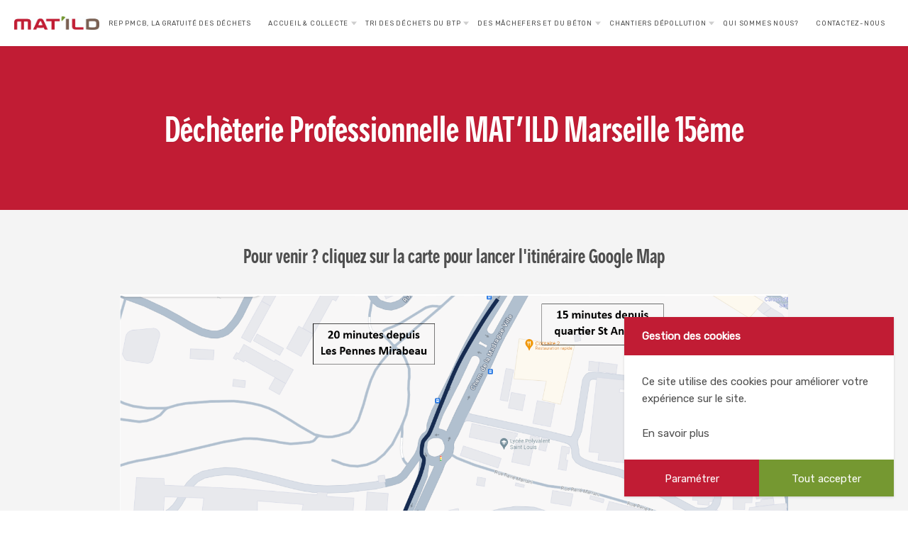

--- FILE ---
content_type: text/html; charset=UTF-8
request_url: https://mat-ild.fr/decheterie-pro/decheterie-pro-matild-marseille-15eme/
body_size: 4224
content:
<!DOCTYPE html>
<html lang="fr-FR" class="no-js">
<head>
	<meta charset="UTF-8">
	<meta name="viewport" content="width=device-width, initial-scale=1">

	<link rel="profile" href="http://gmpg.org/xfn/11">
	<link rel="pingback" href="https://mat-ild.fr/xmlrpc.php">

	
	<title>Déchèterie Professionnelle MAT&#8217;ILD Marseille 15ème &#8211; Mat&#039;ild</title>
<link rel='dns-prefetch' href='//cdnjs.cloudflare.com' />
<link rel='dns-prefetch' href='//code.jquery.com' />
<link rel='dns-prefetch' href='//www.google.com' />
<link rel='dns-prefetch' href='//d1azc1qln24ryf.cloudfront.net' />
<link rel='dns-prefetch' href='//fonts.googleapis.com' />
<link rel='dns-prefetch' href='//s.w.org' />
<link rel="alternate" type="application/rss+xml" title="Mat&#039;ild &raquo; Feed" href="https://mat-ild.fr/feed/" />
<link rel='stylesheet' id='wp-block-library-css'  href='https://mat-ild.fr/wp-includes/css/dist/block-library/style.min.css?ver=5.2.2' type='text/css' media='all' />
<link rel='stylesheet' id='contact-form-7-css'  href='https://mat-ild.fr/wp-content/plugins/contact-form-7/includes/css/styles.css?ver=5.7.3' type='text/css' media='all' />
<link rel='stylesheet' id='widgetopts-styles-css'  href='https://mat-ild.fr/wp-content/plugins/widget-options/assets/css/widget-options.css' type='text/css' media='all' />
<link rel='stylesheet' id='cinq_2-style-css'  href='https://mat-ild.fr/wp-content/themes/5x5/style.css?ver=1.3.3' type='text/css' media='all' />
<link rel='stylesheet' id='fc2-style-css'  href='https://mat-ild.fr/wp-content/themes/5x5/fc2.css?ver=1.2.4' type='text/css' media='all' />
<link rel='stylesheet' id='cinq_2-icon-css'  href='https://d1azc1qln24ryf.cloudfront.net/94440/5x5/style-cf.css?nxedd9&#038;ver=1.0.0' type='text/css' media='all' />
<link rel='stylesheet' id='wpb-google-fonts-css'  href='https://fonts.googleapis.com/css?family=Playfair+Display%7CRubik&#038;ver=5.2.2' type='text/css' media='all' />
<script type='text/javascript' src='https://code.jquery.com/jquery-1.12.4.min.js?ver=1.12.4'></script>
<script type='text/javascript' src='https://cdnjs.cloudflare.com/ajax/libs/js-cookie/2.1.4/js.cookie.min.js?ver=2.1.4'></script>
<script type='text/javascript' src='https://www.google.com/recaptcha/api.js?ver=1.0.0'></script>
<link rel='https://api.w.org/' href='https://mat-ild.fr/wp-json/' />
<link rel="EditURI" type="application/rsd+xml" title="RSD" href="https://mat-ild.fr/xmlrpc.php?rsd" />
<link rel="wlwmanifest" type="application/wlwmanifest+xml" href="https://mat-ild.fr/wp-includes/wlwmanifest.xml" /> 
<meta name="generator" content="WordPress 5.2.2" />
<link rel="canonical" href="https://mat-ild.fr/decheterie-pro/decheterie-pro-matild-marseille-15eme/" />
<link rel='shortlink' href='https://mat-ild.fr/?p=982' />
<link rel="alternate" type="application/json+oembed" href="https://mat-ild.fr/wp-json/oembed/1.0/embed?url=https%3A%2F%2Fmat-ild.fr%2Fdecheterie-pro%2Fdecheterie-pro-matild-marseille-15eme%2F" />
<link rel="alternate" type="text/xml+oembed" href="https://mat-ild.fr/wp-json/oembed/1.0/embed?url=https%3A%2F%2Fmat-ild.fr%2Fdecheterie-pro%2Fdecheterie-pro-matild-marseille-15eme%2F&#038;format=xml" />
<link rel="icon" href="https://mat-ild.fr/wp-content/uploads/2019/09/cropped-favicon-32x32.png" sizes="32x32" />
<link rel="icon" href="https://mat-ild.fr/wp-content/uploads/2019/09/cropped-favicon-192x192.png" sizes="192x192" />
<link rel="apple-touch-icon-precomposed" href="https://mat-ild.fr/wp-content/uploads/2019/09/cropped-favicon-180x180.png" />
<meta name="msapplication-TileImage" content="https://mat-ild.fr/wp-content/uploads/2019/09/cropped-favicon-270x270.png" />

	<!-- Global site tag (gtag.js) - Google Analytics -->
	<script async src="https://www.googletagmanager.com/gtag/js?id=UA-146335185-1"></script>
	<script type="text/javascript">
		var baseUrl = "https://mat-ild.fr";
	</script>
	<meta name="google-site-verification" content="2pw3VEK7vLuZiOutOpUNDZutLzhwgOcz_ugQ8LEc5EY" />
</head>

<body id="js-body" class="page-template-default page page-id-982 page-child parent-pageid-44 wp-custom-logo js-body elementor-default elementor-kit-1175">

	<div class="Cookies__container js-cookies">
	<div class="Cookies">
		Ce site utilise des cookies pour améliorer votre expérience sur le site
		<button class="Cookies__close js-cookies-close">
			<i class="icon-close"></i>
		</button>
	</div>	
</div>

	<div class="Search js-search">
	<input class="Input Input--lg js-search-input" placeholder="Que recherchez-vous ?"></input>
	<button class="Btn close js-close-search Search__close"><i class="icon-close"></i></button>
</div>

<div class="Search__results js-results-container">
	<ul class="js-results mha mw1000"></ul>
</div>

	<header class="Header js-header">
		<a href="https://mat-ild.fr" title="Mat&#039;ild" class="z-index-1 block h-auto">
            <img class="logo" src="https://mat-ild.fr/wp-content/themes/5x5/img/matild-logo.jpg" alt="Mat&#039;ild">
        </a>
		<!-- <button class="Search__open js-open-search">
			<i class="icon-search"></i>
		</button> -->
		<div class="Header__menu js-menu">
			<nav class="Header__nav--main">
				<ul id="menu-menu-principal" class=""><li id="menu-item-1374" class="menu-item menu-item-type-post_type menu-item-object-page menu-item-1374"><a href="https://mat-ild.fr/rep-pmcb-reprise-gratuite-des-dechets-tries-de-chantiers-du-batiment/">REP PMCB, La gratuité des déchets</a></li>
<li id="menu-item-67" class="menu-item menu-item-type-custom menu-item-object-custom menu-item-has-children menu-item-67"><a href="#">Accueil &#038; Collecte</a>
<ul class="sub-menu">
	<li id="menu-item-74" class="menu-item menu-item-type-post_type menu-item-object-page menu-item-74"><a title="Location de bennes &#038; Collecte" href="https://mat-ild.fr/location-de-bennes/">Location de bennes &#038; Collecte des déchets du BTP</a></li>
	<li id="menu-item-62" class="menu-item menu-item-type-post_type menu-item-object-page current-page-ancestor menu-item-62"><a href="https://mat-ild.fr/decheterie-pro/">Sites &#038; Déchèteries</a></li>
</ul>
</li>
<li id="menu-item-73" class="menu-item menu-item-type-post_type menu-item-object-page menu-item-has-children menu-item-73"><a href="https://mat-ild.fr/tri-des-dib/">Tri des Déchets du BTP</a>
<ul class="sub-menu">
	<li id="menu-item-1048" class="menu-item menu-item-type-post_type menu-item-object-page menu-item-1048"><a href="https://mat-ild.fr/matild-va-plus-loin/projet-ecoval-btp/">Le Centre de Surtri</a></li>
	<li id="menu-item-59" class="menu-item menu-item-type-post_type menu-item-object-page menu-item-59"><a href="https://mat-ild.fr/matild-va-plus-loin/">Innovation</a></li>
</ul>
</li>
<li id="menu-item-1492" class="menu-item menu-item-type-custom menu-item-object-custom menu-item-has-children menu-item-1492"><a href="#">Des Mâchefers et du Béton</a>
<ul class="sub-menu">
	<li id="menu-item-61" class="menu-item menu-item-type-post_type menu-item-object-page menu-item-61"><a href="https://mat-ild.fr/valorisation-des-machefers/">Valorisation des Mâchefers</a></li>
	<li id="menu-item-1069" class="menu-item menu-item-type-post_type menu-item-object-page menu-item-1069"><a href="https://mat-ild.fr/bloc-beton-m/">Nos Blocs béton M+</a></li>
</ul>
</li>
<li id="menu-item-1437" class="menu-item menu-item-type-custom menu-item-object-custom menu-item-has-children menu-item-1437"><a href="#">Chantiers dépollution</a>
<ul class="sub-menu">
	<li id="menu-item-1095" class="menu-item menu-item-type-post_type menu-item-object-page menu-item-1095"><a title="Dépôts sauvages" href="https://mat-ild.fr/depots-sauvages/">Dépôts sauvages</a></li>
	<li id="menu-item-60" class="menu-item menu-item-type-post_type menu-item-object-page menu-item-60"><a href="https://mat-ild.fr/gestion-des-terres-polluees/">Terres polluées</a></li>
</ul>
</li>
<li id="menu-item-1392" class="menu-item menu-item-type-post_type menu-item-object-page menu-item-1392"><a href="https://mat-ild.fr/qui-sommes-nous/">Qui sommes nous?</a></li>
<li id="menu-item-191" class="menu-item menu-item-type-post_type menu-item-object-page menu-item-191"><a href="https://mat-ild.fr/contact/">Contactez-nous</a></li>
</ul>			</nav>
		</div>
		<button class="Burger js-open-menu">
			<span class="top"></span>
			<span class="middle"></span>
			<span class="bottom"></span>
		</button>
	</header>

	<!--[if lt IE 10]>
        <div class="Browser">
            <div class="Browser--table">
                <div class="Browser--table-cell">
                    <p>Vous utilisez un navigateur obsolète.<br>Mettez à jour votre navigateur <br>pour une utilisation optimale de ce site</p>
                    <div class="mtm">
                        <a class="Btn Btn--outline-secondary" href="http://browsehappy.com/" target="_blank">Mettre à jour</a>
                    </div>
                </div>
            </div>
        </div>
    <![endif]-->

	<main class="body-view main">
<section class="SectionHero SectionHero--sm Bg--primary">

        <h1 class="title-h1 title">Déchèterie Professionnelle MAT&#8217;ILD Marseille 15ème</h1>

</section>
<section class="Section Bg--gray-lighter">
	<div class="container">
					<h2 class="title-h2 text-center to-show fade bottom js-to-show not-init">Pour venir ? cliquez sur la carte pour lancer l'itinéraire Google Map</h2>
									<div class="Wswg mtm mtl-md text-left 
			to-show fade js-to-show not-init">
				<p><a href="https://maps.app.goo.gl/5qBsfJcy9Cpd7cYx5"><img class="aligncenter size-full wp-image-1671" src="https://mat-ild.fr/wp-content/uploads/2024/05/Localisation-Marseille-15e.bmp" alt="" width="1540" height="791" srcset="https://mat-ild.fr/wp-content/uploads/2024/05/Localisation-Marseille-15e.bmp 1540w, https://mat-ild.fr/wp-content/uploads/2024/05/Localisation-Marseille-15e-300x154.jpg 300w, https://mat-ild.fr/wp-content/uploads/2024/05/Localisation-Marseille-15e-768x394.jpg 768w, https://mat-ild.fr/wp-content/uploads/2024/05/Localisation-Marseille-15e-1024x526.jpg 1024w, https://mat-ild.fr/wp-content/uploads/2024/05/Localisation-Marseille-15e-1000x514.jpg 1000w" sizes="(max-width: 1540px) 100vw, 1540px" /></a></p>
			</div>
					</div>
</section>
<section class="Section Bg--white">
	<div class="container">
		<div class="row">
			<div class="col-sm-6 prm-md mbm mbn-sm">
										<div class="Bg--container overflow-h to-show fade js-to-show not-init">
						<img class="js-async-img not-loaded" data-src="https://mat-ild.fr/wp-content/uploads/2019/11/DSC_8895.jpg" data-src-tab="https://mat-ild.fr/wp-content/uploads/2019/11/DSC_8895.jpg" data-src-mob="https://mat-ild.fr/wp-content/uploads/2019/11/DSC_8895-750x750.jpg"/>
					</div>
								</div>
			<div class="col-sm-6 plm-md">
								<div class="Wswg to-show fade js-to-show not-init">
					<p class="p1"><strong>Déchèterie professionnelle</strong></p>
<p class="p1"><strong>Vente de sable et granulats Recyclés</strong></p>
<p class="p1">Du lundi au vendredi: 7H00-12H / 13H-16H</p>
<p>Richard &#8211; <a href="tel:0764721548">07 64 72 15 48</a></p>
<p>&nbsp;</p>
<p>MAT&#8217;ILD MARSEILLE 15ème</p>
<p>522 chemin de la Madrague Ville</p>
<p>13015 MARSEILLE</p>
				</div>
							</div>
		</div>
	</div>
</section><section class="rel Section Bg--white">
	<div class="container">
			<h2 class="title-h2 text-center mbs mbl-md to-show fade bottom js-to-show not-init">MAT'ILD (et sa déchèterie professionnelle de MARSEILLE ) reconnue pour son engagement RSE par la Région SUD </h2>
			<div class="Video--yt rel">
			<iframe class="Filter" width="560" height="315" src="https://www.youtube.com/embed/g5X2kU6NBzU" frameborder="0" allowfullscreen></iframe>
		</div>
	</div>
</section><section class="rel Section Bg--white">
	<div class="container">
			<div class="Video--yt rel">
			<iframe class="Filter" width="560" height="315" src="https://www.youtube.com/embed/xc3ufzFpkw0" frameborder="0" allowfullscreen></iframe>
		</div>
	</div>
</section><!-- include modal HERE -->
<section class="Modal Modal--lightbox js-lightbox-container">
	<div class="Btn Btn--round Btn--white close js-close-lightbox">
		<i class="icon icon-close-bold"></i>
	</div>
	<div class="Btn Btn--round Btn--white prev js-prev-lightbox">
		<i class="icon icon-arrow-left-sm"></i>
	</div>
	<div class="Btn Btn--round Btn--white next js-next-lightbox">
		<i class="icon icon-arrow-right-sm"></i>
	</div>
	<div class="content js-lightbox Bg--contain">
	</div>
</section></main>
	<footer class="Footer js-footer" itemscope itemtype="http://schema.org/Organization">
	<div class="container-fluid phm-md">
		<div class="row">
			<div class="col-sm-3 logo-col">
				<img class="logo mbs mbn-sm" src="https://mat-ild.fr/wp-content/themes/5x5/img/matild-logo-inverse.png" alt="Mat&#039;ild"></a>
				<hr class="hide show-xs mvm mvn-md">
			</div>
			<div class="col-6 col-sm-3">
							</div>
			<div class="col-6 col-sm-3">
				<nav class="main-nav Footer__nav--main">
					<ul id="menu-footer" class=""><li id="menu-item-1121" class="menu-item menu-item-type-post_type menu-item-object-page menu-item-1121"><a href="https://mat-ild.fr/mentions-legales/">Mentions légales</a></li>
</ul>				</nav>
			</div>
					</div>
		<div class="row section-bottom Footer__section--bottom mtm mtl-md">
			<div class="offset-9 col-3 text-right">
				<button type="button" class="js-scroll-to up Footer__up" data-scroll-to="#js-body"><span>Haut de page </span><i class="icon-up"></i></button>
			</div>
		</div>
	</div>
</footer>
	<script type='text/javascript' src='https://mat-ild.fr/wp-content/plugins/contact-form-7/includes/swv/js/index.js?ver=5.7.3'></script>
<script type='text/javascript'>
/* <![CDATA[ */
var wpcf7 = {"api":{"root":"https:\/\/mat-ild.fr\/wp-json\/","namespace":"contact-form-7\/v1"}};
/* ]]> */
</script>
<script type='text/javascript' src='https://mat-ild.fr/wp-content/plugins/contact-form-7/includes/js/index.js?ver=5.7.3'></script>
<script type='text/javascript' src='https://mat-ild.fr/wp-content/themes/5x5/js/intersection-observer.js?ver=1.0.0'></script>
<script type='text/javascript' src='https://mat-ild.fr/wp-content/themes/5x5/dist/fc2.min.js?ver=1.0.1'></script>
<script type='text/javascript' src='https://cdnjs.cloudflare.com/ajax/libs/slick-carousel/1.6.0/slick.min.js?ver=1.6.0'></script>
<script type='text/javascript' src='https://cdnjs.cloudflare.com/ajax/libs/velocity/1.5.0/velocity.min.js?ver=1.5.0'></script>
<script type='text/javascript' src='https://cdnjs.cloudflare.com/ajax/libs/handlebars.js/4.0.11/handlebars.min.js?ver=4.0.11'></script>
<script type='text/javascript' src='https://mat-ild.fr/wp-includes/js/underscore.min.js?ver=1.8.3'></script>
<script type='text/javascript' src='https://mat-ild.fr/wp-includes/js/backbone.min.js?ver=1.2.3'></script>
<script type='text/javascript'>
/* <![CDATA[ */
var wpApiSettings = {"root":"https:\/\/mat-ild.fr\/wp-json\/","nonce":"5b63d0f0cf","versionString":"wp\/v2\/"};
/* ]]> */
</script>
<script type='text/javascript' src='https://mat-ild.fr/wp-includes/js/api-request.min.js?ver=5.2.2'></script>
<script type='text/javascript' src='https://mat-ild.fr/wp-includes/js/wp-api.min.js?ver=5.2.2'></script>
<script type='text/javascript'>
/* <![CDATA[ */
var ajaxurl = "https:\/\/mat-ild.fr\/wp-admin\/admin-ajax.php";
/* ]]> */
</script>
<script type='text/javascript' src='https://mat-ild.fr/wp-content/themes/5x5/dist/cinq_2.min.js?ver=1.2.1'></script>
</body>
</html>


--- FILE ---
content_type: text/css
request_url: https://mat-ild.fr/wp-content/themes/5x5/style.css?ver=1.3.3
body_size: 18445
content:
/*!
Theme Name: cinq_2
Author: Paul HAVERLAN
Author URI: http://vingtcinq.io
Description: The best smooth, modern, and incredibly fast theme by VingtCinq
Version: 1.0
Text Domain: cinq_2
*/.container{position:relative;margin-left:auto;margin-right:auto;padding-right:9px;padding-left:9px}@media (min-width: 600px){.container{padding-right:9px;padding-left:9px}}@media (min-width: 900px){.container{padding-right:9px;padding-left:9px}}@media (min-width: 1260px){.container{padding-right:9px;padding-left:9px}}@media (min-width: 1600px){.container{padding-right:9px;padding-left:9px}}@media (min-width: 600px){.container{width:540px;max-width:100%}}@media (min-width: 900px){.container{width:720px;max-width:100%}}@media (min-width: 1260px){.container{width:960px;max-width:100%}}@media (min-width: 1600px){.container{width:1050px;max-width:100%}}.container-fluid{position:relative;margin-left:auto;margin-right:auto;padding-right:9px;padding-left:9px}@media (min-width: 600px){.container-fluid{padding-right:9px;padding-left:9px}}@media (min-width: 900px){.container-fluid{padding-right:9px;padding-left:9px}}@media (min-width: 1260px){.container-fluid{padding-right:9px;padding-left:9px}}@media (min-width: 1600px){.container-fluid{padding-right:9px;padding-left:9px}}.row{display:-ms-flexbox;display:flex;-ms-flex-wrap:wrap;flex-wrap:wrap;margin-right:-9px;margin-left:-9px}@media (min-width: 600px){.row{margin-right:-9px;margin-left:-9px}}@media (min-width: 900px){.row{margin-right:-9px;margin-left:-9px}}@media (min-width: 1260px){.row{margin-right:-9px;margin-left:-9px}}@media (min-width: 1600px){.row{margin-right:-9px;margin-left:-9px}}.no-gutters{margin-right:0;margin-left:0}.no-gutters>.col,.no-gutters>[class*="col-"]{padding-right:0;padding-left:0}.col-1,.col-2,.col-3,.col-4,.col-5,.col-6,.col-7,.col-8,.col-9,.col-10,.col-11,.col-12,.col,.col-sm-1,.col-sm-2,.col-sm-3,.col-sm-4,.col-sm-5,.col-sm-6,.col-sm-7,.col-sm-8,.col-sm-9,.col-sm-10,.col-sm-11,.col-sm-12,.col-sm,.col-md-1,.col-md-2,.col-md-3,.col-md-4,.col-md-5,.col-md-6,.col-md-7,.col-md-8,.col-md-9,.col-md-10,.col-md-11,.col-md-12,.col-md,.col-lg-1,.col-lg-2,.col-lg-3,.col-lg-4,.col-lg-5,.col-lg-6,.col-lg-7,.col-lg-8,.col-lg-9,.col-lg-10,.col-lg-11,.col-lg-12,.col-lg,.col-xl-1,.col-xl-2,.col-xl-3,.col-xl-4,.col-xl-5,.col-xl-6,.col-xl-7,.col-xl-8,.col-xl-9,.col-xl-10,.col-xl-11,.col-xl-12,.col-xl{position:relative;width:100%;min-height:1px;padding-right:9px;padding-left:9px}@media (min-width: 600px){.col-1,.col-2,.col-3,.col-4,.col-5,.col-6,.col-7,.col-8,.col-9,.col-10,.col-11,.col-12,.col,.col-sm-1,.col-sm-2,.col-sm-3,.col-sm-4,.col-sm-5,.col-sm-6,.col-sm-7,.col-sm-8,.col-sm-9,.col-sm-10,.col-sm-11,.col-sm-12,.col-sm,.col-md-1,.col-md-2,.col-md-3,.col-md-4,.col-md-5,.col-md-6,.col-md-7,.col-md-8,.col-md-9,.col-md-10,.col-md-11,.col-md-12,.col-md,.col-lg-1,.col-lg-2,.col-lg-3,.col-lg-4,.col-lg-5,.col-lg-6,.col-lg-7,.col-lg-8,.col-lg-9,.col-lg-10,.col-lg-11,.col-lg-12,.col-lg,.col-xl-1,.col-xl-2,.col-xl-3,.col-xl-4,.col-xl-5,.col-xl-6,.col-xl-7,.col-xl-8,.col-xl-9,.col-xl-10,.col-xl-11,.col-xl-12,.col-xl{padding-right:9px;padding-left:9px}}@media (min-width: 900px){.col-1,.col-2,.col-3,.col-4,.col-5,.col-6,.col-7,.col-8,.col-9,.col-10,.col-11,.col-12,.col,.col-sm-1,.col-sm-2,.col-sm-3,.col-sm-4,.col-sm-5,.col-sm-6,.col-sm-7,.col-sm-8,.col-sm-9,.col-sm-10,.col-sm-11,.col-sm-12,.col-sm,.col-md-1,.col-md-2,.col-md-3,.col-md-4,.col-md-5,.col-md-6,.col-md-7,.col-md-8,.col-md-9,.col-md-10,.col-md-11,.col-md-12,.col-md,.col-lg-1,.col-lg-2,.col-lg-3,.col-lg-4,.col-lg-5,.col-lg-6,.col-lg-7,.col-lg-8,.col-lg-9,.col-lg-10,.col-lg-11,.col-lg-12,.col-lg,.col-xl-1,.col-xl-2,.col-xl-3,.col-xl-4,.col-xl-5,.col-xl-6,.col-xl-7,.col-xl-8,.col-xl-9,.col-xl-10,.col-xl-11,.col-xl-12,.col-xl{padding-right:9px;padding-left:9px}}@media (min-width: 1260px){.col-1,.col-2,.col-3,.col-4,.col-5,.col-6,.col-7,.col-8,.col-9,.col-10,.col-11,.col-12,.col,.col-sm-1,.col-sm-2,.col-sm-3,.col-sm-4,.col-sm-5,.col-sm-6,.col-sm-7,.col-sm-8,.col-sm-9,.col-sm-10,.col-sm-11,.col-sm-12,.col-sm,.col-md-1,.col-md-2,.col-md-3,.col-md-4,.col-md-5,.col-md-6,.col-md-7,.col-md-8,.col-md-9,.col-md-10,.col-md-11,.col-md-12,.col-md,.col-lg-1,.col-lg-2,.col-lg-3,.col-lg-4,.col-lg-5,.col-lg-6,.col-lg-7,.col-lg-8,.col-lg-9,.col-lg-10,.col-lg-11,.col-lg-12,.col-lg,.col-xl-1,.col-xl-2,.col-xl-3,.col-xl-4,.col-xl-5,.col-xl-6,.col-xl-7,.col-xl-8,.col-xl-9,.col-xl-10,.col-xl-11,.col-xl-12,.col-xl{padding-right:9px;padding-left:9px}}@media (min-width: 1600px){.col-1,.col-2,.col-3,.col-4,.col-5,.col-6,.col-7,.col-8,.col-9,.col-10,.col-11,.col-12,.col,.col-sm-1,.col-sm-2,.col-sm-3,.col-sm-4,.col-sm-5,.col-sm-6,.col-sm-7,.col-sm-8,.col-sm-9,.col-sm-10,.col-sm-11,.col-sm-12,.col-sm,.col-md-1,.col-md-2,.col-md-3,.col-md-4,.col-md-5,.col-md-6,.col-md-7,.col-md-8,.col-md-9,.col-md-10,.col-md-11,.col-md-12,.col-md,.col-lg-1,.col-lg-2,.col-lg-3,.col-lg-4,.col-lg-5,.col-lg-6,.col-lg-7,.col-lg-8,.col-lg-9,.col-lg-10,.col-lg-11,.col-lg-12,.col-lg,.col-xl-1,.col-xl-2,.col-xl-3,.col-xl-4,.col-xl-5,.col-xl-6,.col-xl-7,.col-xl-8,.col-xl-9,.col-xl-10,.col-xl-11,.col-xl-12,.col-xl{padding-right:9px;padding-left:9px}}.col{-ms-flex-preferred-size:0;flex-basis:0;-ms-flex-positive:1;flex-grow:1;max-width:100%}.col-auto{-ms-flex:0 0 auto;flex:0 0 auto;width:auto}.col-1{-ms-flex:0 0 8.33333%;flex:0 0 8.33333%;max-width:8.33333%}.col-2{-ms-flex:0 0 16.66667%;flex:0 0 16.66667%;max-width:16.66667%}.col-3{-ms-flex:0 0 25%;flex:0 0 25%;max-width:25%}.col-4{-ms-flex:0 0 33.33333%;flex:0 0 33.33333%;max-width:33.33333%}.col-5{-ms-flex:0 0 41.66667%;flex:0 0 41.66667%;max-width:41.66667%}.col-6{-ms-flex:0 0 50%;flex:0 0 50%;max-width:50%}.col-7{-ms-flex:0 0 58.33333%;flex:0 0 58.33333%;max-width:58.33333%}.col-8{-ms-flex:0 0 66.66667%;flex:0 0 66.66667%;max-width:66.66667%}.col-9{-ms-flex:0 0 75%;flex:0 0 75%;max-width:75%}.col-10{-ms-flex:0 0 83.33333%;flex:0 0 83.33333%;max-width:83.33333%}.col-11{-ms-flex:0 0 91.66667%;flex:0 0 91.66667%;max-width:91.66667%}.col-12{-ms-flex:0 0 100%;flex:0 0 100%;max-width:100%}.pull-0{right:auto}.pull-1{right:8.33333%}.pull-2{right:16.66667%}.pull-3{right:25%}.pull-4{right:33.33333%}.pull-5{right:41.66667%}.pull-6{right:50%}.pull-7{right:58.33333%}.pull-8{right:66.66667%}.pull-9{right:75%}.pull-10{right:83.33333%}.pull-11{right:91.66667%}.pull-12{right:100%}.push-0{left:auto}.push-1{left:8.33333%}.push-2{left:16.66667%}.push-3{left:25%}.push-4{left:33.33333%}.push-5{left:41.66667%}.push-6{left:50%}.push-7{left:58.33333%}.push-8{left:66.66667%}.push-9{left:75%}.push-10{left:83.33333%}.push-11{left:91.66667%}.push-12{left:100%}.offset-1{margin-left:8.33333%}.offset-2{margin-left:16.66667%}.offset-3{margin-left:25%}.offset-4{margin-left:33.33333%}.offset-5{margin-left:41.66667%}.offset-6{margin-left:50%}.offset-7{margin-left:58.33333%}.offset-8{margin-left:66.66667%}.offset-9{margin-left:75%}.offset-10{margin-left:83.33333%}.offset-11{margin-left:91.66667%}@media (min-width: 600px){.col-sm{-ms-flex-preferred-size:0;flex-basis:0;-ms-flex-positive:1;flex-grow:1;max-width:100%}.col-sm-auto{-ms-flex:0 0 auto;flex:0 0 auto;width:auto}.col-sm-1{-ms-flex:0 0 8.33333%;flex:0 0 8.33333%;max-width:8.33333%}.col-sm-2{-ms-flex:0 0 16.66667%;flex:0 0 16.66667%;max-width:16.66667%}.col-sm-3{-ms-flex:0 0 25%;flex:0 0 25%;max-width:25%}.col-sm-4{-ms-flex:0 0 33.33333%;flex:0 0 33.33333%;max-width:33.33333%}.col-sm-5{-ms-flex:0 0 41.66667%;flex:0 0 41.66667%;max-width:41.66667%}.col-sm-6{-ms-flex:0 0 50%;flex:0 0 50%;max-width:50%}.col-sm-7{-ms-flex:0 0 58.33333%;flex:0 0 58.33333%;max-width:58.33333%}.col-sm-8{-ms-flex:0 0 66.66667%;flex:0 0 66.66667%;max-width:66.66667%}.col-sm-9{-ms-flex:0 0 75%;flex:0 0 75%;max-width:75%}.col-sm-10{-ms-flex:0 0 83.33333%;flex:0 0 83.33333%;max-width:83.33333%}.col-sm-11{-ms-flex:0 0 91.66667%;flex:0 0 91.66667%;max-width:91.66667%}.col-sm-12{-ms-flex:0 0 100%;flex:0 0 100%;max-width:100%}.pull-sm-0{right:auto}.pull-sm-1{right:8.33333%}.pull-sm-2{right:16.66667%}.pull-sm-3{right:25%}.pull-sm-4{right:33.33333%}.pull-sm-5{right:41.66667%}.pull-sm-6{right:50%}.pull-sm-7{right:58.33333%}.pull-sm-8{right:66.66667%}.pull-sm-9{right:75%}.pull-sm-10{right:83.33333%}.pull-sm-11{right:91.66667%}.pull-sm-12{right:100%}.push-sm-0{left:auto}.push-sm-1{left:8.33333%}.push-sm-2{left:16.66667%}.push-sm-3{left:25%}.push-sm-4{left:33.33333%}.push-sm-5{left:41.66667%}.push-sm-6{left:50%}.push-sm-7{left:58.33333%}.push-sm-8{left:66.66667%}.push-sm-9{left:75%}.push-sm-10{left:83.33333%}.push-sm-11{left:91.66667%}.push-sm-12{left:100%}.offset-sm-0{margin-left:0%}.offset-sm-1{margin-left:8.33333%}.offset-sm-2{margin-left:16.66667%}.offset-sm-3{margin-left:25%}.offset-sm-4{margin-left:33.33333%}.offset-sm-5{margin-left:41.66667%}.offset-sm-6{margin-left:50%}.offset-sm-7{margin-left:58.33333%}.offset-sm-8{margin-left:66.66667%}.offset-sm-9{margin-left:75%}.offset-sm-10{margin-left:83.33333%}.offset-sm-11{margin-left:91.66667%}}@media (min-width: 900px){.col-md{-ms-flex-preferred-size:0;flex-basis:0;-ms-flex-positive:1;flex-grow:1;max-width:100%}.col-md-auto{-ms-flex:0 0 auto;flex:0 0 auto;width:auto}.col-md-1{-ms-flex:0 0 8.33333%;flex:0 0 8.33333%;max-width:8.33333%}.col-md-2{-ms-flex:0 0 16.66667%;flex:0 0 16.66667%;max-width:16.66667%}.col-md-3{-ms-flex:0 0 25%;flex:0 0 25%;max-width:25%}.col-md-4{-ms-flex:0 0 33.33333%;flex:0 0 33.33333%;max-width:33.33333%}.col-md-5{-ms-flex:0 0 41.66667%;flex:0 0 41.66667%;max-width:41.66667%}.col-md-6{-ms-flex:0 0 50%;flex:0 0 50%;max-width:50%}.col-md-7{-ms-flex:0 0 58.33333%;flex:0 0 58.33333%;max-width:58.33333%}.col-md-8{-ms-flex:0 0 66.66667%;flex:0 0 66.66667%;max-width:66.66667%}.col-md-9{-ms-flex:0 0 75%;flex:0 0 75%;max-width:75%}.col-md-10{-ms-flex:0 0 83.33333%;flex:0 0 83.33333%;max-width:83.33333%}.col-md-11{-ms-flex:0 0 91.66667%;flex:0 0 91.66667%;max-width:91.66667%}.col-md-12{-ms-flex:0 0 100%;flex:0 0 100%;max-width:100%}.pull-md-0{right:auto}.pull-md-1{right:8.33333%}.pull-md-2{right:16.66667%}.pull-md-3{right:25%}.pull-md-4{right:33.33333%}.pull-md-5{right:41.66667%}.pull-md-6{right:50%}.pull-md-7{right:58.33333%}.pull-md-8{right:66.66667%}.pull-md-9{right:75%}.pull-md-10{right:83.33333%}.pull-md-11{right:91.66667%}.pull-md-12{right:100%}.push-md-0{left:auto}.push-md-1{left:8.33333%}.push-md-2{left:16.66667%}.push-md-3{left:25%}.push-md-4{left:33.33333%}.push-md-5{left:41.66667%}.push-md-6{left:50%}.push-md-7{left:58.33333%}.push-md-8{left:66.66667%}.push-md-9{left:75%}.push-md-10{left:83.33333%}.push-md-11{left:91.66667%}.push-md-12{left:100%}.offset-md-0{margin-left:0%}.offset-md-1{margin-left:8.33333%}.offset-md-2{margin-left:16.66667%}.offset-md-3{margin-left:25%}.offset-md-4{margin-left:33.33333%}.offset-md-5{margin-left:41.66667%}.offset-md-6{margin-left:50%}.offset-md-7{margin-left:58.33333%}.offset-md-8{margin-left:66.66667%}.offset-md-9{margin-left:75%}.offset-md-10{margin-left:83.33333%}.offset-md-11{margin-left:91.66667%}}@media (min-width: 1260px){.col-lg{-ms-flex-preferred-size:0;flex-basis:0;-ms-flex-positive:1;flex-grow:1;max-width:100%}.col-lg-auto{-ms-flex:0 0 auto;flex:0 0 auto;width:auto}.col-lg-1{-ms-flex:0 0 8.33333%;flex:0 0 8.33333%;max-width:8.33333%}.col-lg-2{-ms-flex:0 0 16.66667%;flex:0 0 16.66667%;max-width:16.66667%}.col-lg-3{-ms-flex:0 0 25%;flex:0 0 25%;max-width:25%}.col-lg-4{-ms-flex:0 0 33.33333%;flex:0 0 33.33333%;max-width:33.33333%}.col-lg-5{-ms-flex:0 0 41.66667%;flex:0 0 41.66667%;max-width:41.66667%}.col-lg-6{-ms-flex:0 0 50%;flex:0 0 50%;max-width:50%}.col-lg-7{-ms-flex:0 0 58.33333%;flex:0 0 58.33333%;max-width:58.33333%}.col-lg-8{-ms-flex:0 0 66.66667%;flex:0 0 66.66667%;max-width:66.66667%}.col-lg-9{-ms-flex:0 0 75%;flex:0 0 75%;max-width:75%}.col-lg-10{-ms-flex:0 0 83.33333%;flex:0 0 83.33333%;max-width:83.33333%}.col-lg-11{-ms-flex:0 0 91.66667%;flex:0 0 91.66667%;max-width:91.66667%}.col-lg-12{-ms-flex:0 0 100%;flex:0 0 100%;max-width:100%}.pull-lg-0{right:auto}.pull-lg-1{right:8.33333%}.pull-lg-2{right:16.66667%}.pull-lg-3{right:25%}.pull-lg-4{right:33.33333%}.pull-lg-5{right:41.66667%}.pull-lg-6{right:50%}.pull-lg-7{right:58.33333%}.pull-lg-8{right:66.66667%}.pull-lg-9{right:75%}.pull-lg-10{right:83.33333%}.pull-lg-11{right:91.66667%}.pull-lg-12{right:100%}.push-lg-0{left:auto}.push-lg-1{left:8.33333%}.push-lg-2{left:16.66667%}.push-lg-3{left:25%}.push-lg-4{left:33.33333%}.push-lg-5{left:41.66667%}.push-lg-6{left:50%}.push-lg-7{left:58.33333%}.push-lg-8{left:66.66667%}.push-lg-9{left:75%}.push-lg-10{left:83.33333%}.push-lg-11{left:91.66667%}.push-lg-12{left:100%}.offset-lg-0{margin-left:0%}.offset-lg-1{margin-left:8.33333%}.offset-lg-2{margin-left:16.66667%}.offset-lg-3{margin-left:25%}.offset-lg-4{margin-left:33.33333%}.offset-lg-5{margin-left:41.66667%}.offset-lg-6{margin-left:50%}.offset-lg-7{margin-left:58.33333%}.offset-lg-8{margin-left:66.66667%}.offset-lg-9{margin-left:75%}.offset-lg-10{margin-left:83.33333%}.offset-lg-11{margin-left:91.66667%}}@media (min-width: 1600px){.col-xl{-ms-flex-preferred-size:0;flex-basis:0;-ms-flex-positive:1;flex-grow:1;max-width:100%}.col-xl-auto{-ms-flex:0 0 auto;flex:0 0 auto;width:auto}.col-xl-1{-ms-flex:0 0 8.33333%;flex:0 0 8.33333%;max-width:8.33333%}.col-xl-2{-ms-flex:0 0 16.66667%;flex:0 0 16.66667%;max-width:16.66667%}.col-xl-3{-ms-flex:0 0 25%;flex:0 0 25%;max-width:25%}.col-xl-4{-ms-flex:0 0 33.33333%;flex:0 0 33.33333%;max-width:33.33333%}.col-xl-5{-ms-flex:0 0 41.66667%;flex:0 0 41.66667%;max-width:41.66667%}.col-xl-6{-ms-flex:0 0 50%;flex:0 0 50%;max-width:50%}.col-xl-7{-ms-flex:0 0 58.33333%;flex:0 0 58.33333%;max-width:58.33333%}.col-xl-8{-ms-flex:0 0 66.66667%;flex:0 0 66.66667%;max-width:66.66667%}.col-xl-9{-ms-flex:0 0 75%;flex:0 0 75%;max-width:75%}.col-xl-10{-ms-flex:0 0 83.33333%;flex:0 0 83.33333%;max-width:83.33333%}.col-xl-11{-ms-flex:0 0 91.66667%;flex:0 0 91.66667%;max-width:91.66667%}.col-xl-12{-ms-flex:0 0 100%;flex:0 0 100%;max-width:100%}.pull-xl-0{right:auto}.pull-xl-1{right:8.33333%}.pull-xl-2{right:16.66667%}.pull-xl-3{right:25%}.pull-xl-4{right:33.33333%}.pull-xl-5{right:41.66667%}.pull-xl-6{right:50%}.pull-xl-7{right:58.33333%}.pull-xl-8{right:66.66667%}.pull-xl-9{right:75%}.pull-xl-10{right:83.33333%}.pull-xl-11{right:91.66667%}.pull-xl-12{right:100%}.push-xl-0{left:auto}.push-xl-1{left:8.33333%}.push-xl-2{left:16.66667%}.push-xl-3{left:25%}.push-xl-4{left:33.33333%}.push-xl-5{left:41.66667%}.push-xl-6{left:50%}.push-xl-7{left:58.33333%}.push-xl-8{left:66.66667%}.push-xl-9{left:75%}.push-xl-10{left:83.33333%}.push-xl-11{left:91.66667%}.push-xl-12{left:100%}.offset-xl-0{margin-left:0%}.offset-xl-1{margin-left:8.33333%}.offset-xl-2{margin-left:16.66667%}.offset-xl-3{margin-left:25%}.offset-xl-4{margin-left:33.33333%}.offset-xl-5{margin-left:41.66667%}.offset-xl-6{margin-left:50%}.offset-xl-7{margin-left:58.33333%}.offset-xl-8{margin-left:66.66667%}.offset-xl-9{margin-left:75%}.offset-xl-10{margin-left:83.33333%}.offset-xl-11{margin-left:91.66667%}}@-ms-viewport{width:device-width}html{box-sizing:border-box;-ms-overflow-style:scrollbar}*,*::before,*::after{box-sizing:inherit}.container{position:relative;margin-left:auto;margin-right:auto;padding-right:9px;padding-left:9px}@media (min-width: 600px){.container{padding-right:9px;padding-left:9px}}@media (min-width: 900px){.container{padding-right:9px;padding-left:9px}}@media (min-width: 1260px){.container{padding-right:9px;padding-left:9px}}@media (min-width: 1600px){.container{padding-right:9px;padding-left:9px}}@media (min-width: 600px){.container{width:540px;max-width:100%}}@media (min-width: 900px){.container{width:720px;max-width:100%}}@media (min-width: 1260px){.container{width:960px;max-width:100%}}@media (min-width: 1600px){.container{width:1050px;max-width:100%}}.container-fluid{position:relative;margin-left:auto;margin-right:auto;padding-right:9px;padding-left:9px}@media (min-width: 600px){.container-fluid{padding-right:9px;padding-left:9px}}@media (min-width: 900px){.container-fluid{padding-right:9px;padding-left:9px}}@media (min-width: 1260px){.container-fluid{padding-right:9px;padding-left:9px}}@media (min-width: 1600px){.container-fluid{padding-right:9px;padding-left:9px}}.row{display:-ms-flexbox;display:flex;-ms-flex-wrap:wrap;flex-wrap:wrap;margin-right:-9px;margin-left:-9px}@media (min-width: 600px){.row{margin-right:-9px;margin-left:-9px}}@media (min-width: 900px){.row{margin-right:-9px;margin-left:-9px}}@media (min-width: 1260px){.row{margin-right:-9px;margin-left:-9px}}@media (min-width: 1600px){.row{margin-right:-9px;margin-left:-9px}}.no-gutters{margin-right:0;margin-left:0}.no-gutters>.col,.no-gutters>[class*="col-"]{padding-right:0;padding-left:0}.col-1,.col-2,.col-3,.col-4,.col-5,.col-6,.col-7,.col-8,.col-9,.col-10,.col-11,.col-12,.col,.col-sm-1,.col-sm-2,.col-sm-3,.col-sm-4,.col-sm-5,.col-sm-6,.col-sm-7,.col-sm-8,.col-sm-9,.col-sm-10,.col-sm-11,.col-sm-12,.col-sm,.col-md-1,.col-md-2,.col-md-3,.col-md-4,.col-md-5,.col-md-6,.col-md-7,.col-md-8,.col-md-9,.col-md-10,.col-md-11,.col-md-12,.col-md,.col-lg-1,.col-lg-2,.col-lg-3,.col-lg-4,.col-lg-5,.col-lg-6,.col-lg-7,.col-lg-8,.col-lg-9,.col-lg-10,.col-lg-11,.col-lg-12,.col-lg,.col-xl-1,.col-xl-2,.col-xl-3,.col-xl-4,.col-xl-5,.col-xl-6,.col-xl-7,.col-xl-8,.col-xl-9,.col-xl-10,.col-xl-11,.col-xl-12,.col-xl{position:relative;width:100%;min-height:1px;padding-right:9px;padding-left:9px}@media (min-width: 600px){.col-1,.col-2,.col-3,.col-4,.col-5,.col-6,.col-7,.col-8,.col-9,.col-10,.col-11,.col-12,.col,.col-sm-1,.col-sm-2,.col-sm-3,.col-sm-4,.col-sm-5,.col-sm-6,.col-sm-7,.col-sm-8,.col-sm-9,.col-sm-10,.col-sm-11,.col-sm-12,.col-sm,.col-md-1,.col-md-2,.col-md-3,.col-md-4,.col-md-5,.col-md-6,.col-md-7,.col-md-8,.col-md-9,.col-md-10,.col-md-11,.col-md-12,.col-md,.col-lg-1,.col-lg-2,.col-lg-3,.col-lg-4,.col-lg-5,.col-lg-6,.col-lg-7,.col-lg-8,.col-lg-9,.col-lg-10,.col-lg-11,.col-lg-12,.col-lg,.col-xl-1,.col-xl-2,.col-xl-3,.col-xl-4,.col-xl-5,.col-xl-6,.col-xl-7,.col-xl-8,.col-xl-9,.col-xl-10,.col-xl-11,.col-xl-12,.col-xl{padding-right:9px;padding-left:9px}}@media (min-width: 900px){.col-1,.col-2,.col-3,.col-4,.col-5,.col-6,.col-7,.col-8,.col-9,.col-10,.col-11,.col-12,.col,.col-sm-1,.col-sm-2,.col-sm-3,.col-sm-4,.col-sm-5,.col-sm-6,.col-sm-7,.col-sm-8,.col-sm-9,.col-sm-10,.col-sm-11,.col-sm-12,.col-sm,.col-md-1,.col-md-2,.col-md-3,.col-md-4,.col-md-5,.col-md-6,.col-md-7,.col-md-8,.col-md-9,.col-md-10,.col-md-11,.col-md-12,.col-md,.col-lg-1,.col-lg-2,.col-lg-3,.col-lg-4,.col-lg-5,.col-lg-6,.col-lg-7,.col-lg-8,.col-lg-9,.col-lg-10,.col-lg-11,.col-lg-12,.col-lg,.col-xl-1,.col-xl-2,.col-xl-3,.col-xl-4,.col-xl-5,.col-xl-6,.col-xl-7,.col-xl-8,.col-xl-9,.col-xl-10,.col-xl-11,.col-xl-12,.col-xl{padding-right:9px;padding-left:9px}}@media (min-width: 1260px){.col-1,.col-2,.col-3,.col-4,.col-5,.col-6,.col-7,.col-8,.col-9,.col-10,.col-11,.col-12,.col,.col-sm-1,.col-sm-2,.col-sm-3,.col-sm-4,.col-sm-5,.col-sm-6,.col-sm-7,.col-sm-8,.col-sm-9,.col-sm-10,.col-sm-11,.col-sm-12,.col-sm,.col-md-1,.col-md-2,.col-md-3,.col-md-4,.col-md-5,.col-md-6,.col-md-7,.col-md-8,.col-md-9,.col-md-10,.col-md-11,.col-md-12,.col-md,.col-lg-1,.col-lg-2,.col-lg-3,.col-lg-4,.col-lg-5,.col-lg-6,.col-lg-7,.col-lg-8,.col-lg-9,.col-lg-10,.col-lg-11,.col-lg-12,.col-lg,.col-xl-1,.col-xl-2,.col-xl-3,.col-xl-4,.col-xl-5,.col-xl-6,.col-xl-7,.col-xl-8,.col-xl-9,.col-xl-10,.col-xl-11,.col-xl-12,.col-xl{padding-right:9px;padding-left:9px}}@media (min-width: 1600px){.col-1,.col-2,.col-3,.col-4,.col-5,.col-6,.col-7,.col-8,.col-9,.col-10,.col-11,.col-12,.col,.col-sm-1,.col-sm-2,.col-sm-3,.col-sm-4,.col-sm-5,.col-sm-6,.col-sm-7,.col-sm-8,.col-sm-9,.col-sm-10,.col-sm-11,.col-sm-12,.col-sm,.col-md-1,.col-md-2,.col-md-3,.col-md-4,.col-md-5,.col-md-6,.col-md-7,.col-md-8,.col-md-9,.col-md-10,.col-md-11,.col-md-12,.col-md,.col-lg-1,.col-lg-2,.col-lg-3,.col-lg-4,.col-lg-5,.col-lg-6,.col-lg-7,.col-lg-8,.col-lg-9,.col-lg-10,.col-lg-11,.col-lg-12,.col-lg,.col-xl-1,.col-xl-2,.col-xl-3,.col-xl-4,.col-xl-5,.col-xl-6,.col-xl-7,.col-xl-8,.col-xl-9,.col-xl-10,.col-xl-11,.col-xl-12,.col-xl{padding-right:9px;padding-left:9px}}.col{-ms-flex-preferred-size:0;flex-basis:0;-ms-flex-positive:1;flex-grow:1;max-width:100%}.col-auto{-ms-flex:0 0 auto;flex:0 0 auto;width:auto}.col-1{-ms-flex:0 0 8.33333%;flex:0 0 8.33333%;max-width:8.33333%}.col-2{-ms-flex:0 0 16.66667%;flex:0 0 16.66667%;max-width:16.66667%}.col-3{-ms-flex:0 0 25%;flex:0 0 25%;max-width:25%}.col-4{-ms-flex:0 0 33.33333%;flex:0 0 33.33333%;max-width:33.33333%}.col-5{-ms-flex:0 0 41.66667%;flex:0 0 41.66667%;max-width:41.66667%}.col-6{-ms-flex:0 0 50%;flex:0 0 50%;max-width:50%}.col-7{-ms-flex:0 0 58.33333%;flex:0 0 58.33333%;max-width:58.33333%}.col-8{-ms-flex:0 0 66.66667%;flex:0 0 66.66667%;max-width:66.66667%}.col-9{-ms-flex:0 0 75%;flex:0 0 75%;max-width:75%}.col-10{-ms-flex:0 0 83.33333%;flex:0 0 83.33333%;max-width:83.33333%}.col-11{-ms-flex:0 0 91.66667%;flex:0 0 91.66667%;max-width:91.66667%}.col-12{-ms-flex:0 0 100%;flex:0 0 100%;max-width:100%}.pull-0{right:auto}.pull-1{right:8.33333%}.pull-2{right:16.66667%}.pull-3{right:25%}.pull-4{right:33.33333%}.pull-5{right:41.66667%}.pull-6{right:50%}.pull-7{right:58.33333%}.pull-8{right:66.66667%}.pull-9{right:75%}.pull-10{right:83.33333%}.pull-11{right:91.66667%}.pull-12{right:100%}.push-0{left:auto}.push-1{left:8.33333%}.push-2{left:16.66667%}.push-3{left:25%}.push-4{left:33.33333%}.push-5{left:41.66667%}.push-6{left:50%}.push-7{left:58.33333%}.push-8{left:66.66667%}.push-9{left:75%}.push-10{left:83.33333%}.push-11{left:91.66667%}.push-12{left:100%}.offset-1{margin-left:8.33333%}.offset-2{margin-left:16.66667%}.offset-3{margin-left:25%}.offset-4{margin-left:33.33333%}.offset-5{margin-left:41.66667%}.offset-6{margin-left:50%}.offset-7{margin-left:58.33333%}.offset-8{margin-left:66.66667%}.offset-9{margin-left:75%}.offset-10{margin-left:83.33333%}.offset-11{margin-left:91.66667%}@media (min-width: 600px){.col-sm{-ms-flex-preferred-size:0;flex-basis:0;-ms-flex-positive:1;flex-grow:1;max-width:100%}.col-sm-auto{-ms-flex:0 0 auto;flex:0 0 auto;width:auto}.col-sm-1{-ms-flex:0 0 8.33333%;flex:0 0 8.33333%;max-width:8.33333%}.col-sm-2{-ms-flex:0 0 16.66667%;flex:0 0 16.66667%;max-width:16.66667%}.col-sm-3{-ms-flex:0 0 25%;flex:0 0 25%;max-width:25%}.col-sm-4{-ms-flex:0 0 33.33333%;flex:0 0 33.33333%;max-width:33.33333%}.col-sm-5{-ms-flex:0 0 41.66667%;flex:0 0 41.66667%;max-width:41.66667%}.col-sm-6{-ms-flex:0 0 50%;flex:0 0 50%;max-width:50%}.col-sm-7{-ms-flex:0 0 58.33333%;flex:0 0 58.33333%;max-width:58.33333%}.col-sm-8{-ms-flex:0 0 66.66667%;flex:0 0 66.66667%;max-width:66.66667%}.col-sm-9{-ms-flex:0 0 75%;flex:0 0 75%;max-width:75%}.col-sm-10{-ms-flex:0 0 83.33333%;flex:0 0 83.33333%;max-width:83.33333%}.col-sm-11{-ms-flex:0 0 91.66667%;flex:0 0 91.66667%;max-width:91.66667%}.col-sm-12{-ms-flex:0 0 100%;flex:0 0 100%;max-width:100%}.pull-sm-0{right:auto}.pull-sm-1{right:8.33333%}.pull-sm-2{right:16.66667%}.pull-sm-3{right:25%}.pull-sm-4{right:33.33333%}.pull-sm-5{right:41.66667%}.pull-sm-6{right:50%}.pull-sm-7{right:58.33333%}.pull-sm-8{right:66.66667%}.pull-sm-9{right:75%}.pull-sm-10{right:83.33333%}.pull-sm-11{right:91.66667%}.pull-sm-12{right:100%}.push-sm-0{left:auto}.push-sm-1{left:8.33333%}.push-sm-2{left:16.66667%}.push-sm-3{left:25%}.push-sm-4{left:33.33333%}.push-sm-5{left:41.66667%}.push-sm-6{left:50%}.push-sm-7{left:58.33333%}.push-sm-8{left:66.66667%}.push-sm-9{left:75%}.push-sm-10{left:83.33333%}.push-sm-11{left:91.66667%}.push-sm-12{left:100%}.offset-sm-0{margin-left:0%}.offset-sm-1{margin-left:8.33333%}.offset-sm-2{margin-left:16.66667%}.offset-sm-3{margin-left:25%}.offset-sm-4{margin-left:33.33333%}.offset-sm-5{margin-left:41.66667%}.offset-sm-6{margin-left:50%}.offset-sm-7{margin-left:58.33333%}.offset-sm-8{margin-left:66.66667%}.offset-sm-9{margin-left:75%}.offset-sm-10{margin-left:83.33333%}.offset-sm-11{margin-left:91.66667%}}@media (min-width: 900px){.col-md{-ms-flex-preferred-size:0;flex-basis:0;-ms-flex-positive:1;flex-grow:1;max-width:100%}.col-md-auto{-ms-flex:0 0 auto;flex:0 0 auto;width:auto}.col-md-1{-ms-flex:0 0 8.33333%;flex:0 0 8.33333%;max-width:8.33333%}.col-md-2{-ms-flex:0 0 16.66667%;flex:0 0 16.66667%;max-width:16.66667%}.col-md-3{-ms-flex:0 0 25%;flex:0 0 25%;max-width:25%}.col-md-4{-ms-flex:0 0 33.33333%;flex:0 0 33.33333%;max-width:33.33333%}.col-md-5{-ms-flex:0 0 41.66667%;flex:0 0 41.66667%;max-width:41.66667%}.col-md-6{-ms-flex:0 0 50%;flex:0 0 50%;max-width:50%}.col-md-7{-ms-flex:0 0 58.33333%;flex:0 0 58.33333%;max-width:58.33333%}.col-md-8{-ms-flex:0 0 66.66667%;flex:0 0 66.66667%;max-width:66.66667%}.col-md-9{-ms-flex:0 0 75%;flex:0 0 75%;max-width:75%}.col-md-10{-ms-flex:0 0 83.33333%;flex:0 0 83.33333%;max-width:83.33333%}.col-md-11{-ms-flex:0 0 91.66667%;flex:0 0 91.66667%;max-width:91.66667%}.col-md-12{-ms-flex:0 0 100%;flex:0 0 100%;max-width:100%}.pull-md-0{right:auto}.pull-md-1{right:8.33333%}.pull-md-2{right:16.66667%}.pull-md-3{right:25%}.pull-md-4{right:33.33333%}.pull-md-5{right:41.66667%}.pull-md-6{right:50%}.pull-md-7{right:58.33333%}.pull-md-8{right:66.66667%}.pull-md-9{right:75%}.pull-md-10{right:83.33333%}.pull-md-11{right:91.66667%}.pull-md-12{right:100%}.push-md-0{left:auto}.push-md-1{left:8.33333%}.push-md-2{left:16.66667%}.push-md-3{left:25%}.push-md-4{left:33.33333%}.push-md-5{left:41.66667%}.push-md-6{left:50%}.push-md-7{left:58.33333%}.push-md-8{left:66.66667%}.push-md-9{left:75%}.push-md-10{left:83.33333%}.push-md-11{left:91.66667%}.push-md-12{left:100%}.offset-md-0{margin-left:0%}.offset-md-1{margin-left:8.33333%}.offset-md-2{margin-left:16.66667%}.offset-md-3{margin-left:25%}.offset-md-4{margin-left:33.33333%}.offset-md-5{margin-left:41.66667%}.offset-md-6{margin-left:50%}.offset-md-7{margin-left:58.33333%}.offset-md-8{margin-left:66.66667%}.offset-md-9{margin-left:75%}.offset-md-10{margin-left:83.33333%}.offset-md-11{margin-left:91.66667%}}@media (min-width: 1260px){.col-lg{-ms-flex-preferred-size:0;flex-basis:0;-ms-flex-positive:1;flex-grow:1;max-width:100%}.col-lg-auto{-ms-flex:0 0 auto;flex:0 0 auto;width:auto}.col-lg-1{-ms-flex:0 0 8.33333%;flex:0 0 8.33333%;max-width:8.33333%}.col-lg-2{-ms-flex:0 0 16.66667%;flex:0 0 16.66667%;max-width:16.66667%}.col-lg-3{-ms-flex:0 0 25%;flex:0 0 25%;max-width:25%}.col-lg-4{-ms-flex:0 0 33.33333%;flex:0 0 33.33333%;max-width:33.33333%}.col-lg-5{-ms-flex:0 0 41.66667%;flex:0 0 41.66667%;max-width:41.66667%}.col-lg-6{-ms-flex:0 0 50%;flex:0 0 50%;max-width:50%}.col-lg-7{-ms-flex:0 0 58.33333%;flex:0 0 58.33333%;max-width:58.33333%}.col-lg-8{-ms-flex:0 0 66.66667%;flex:0 0 66.66667%;max-width:66.66667%}.col-lg-9{-ms-flex:0 0 75%;flex:0 0 75%;max-width:75%}.col-lg-10{-ms-flex:0 0 83.33333%;flex:0 0 83.33333%;max-width:83.33333%}.col-lg-11{-ms-flex:0 0 91.66667%;flex:0 0 91.66667%;max-width:91.66667%}.col-lg-12{-ms-flex:0 0 100%;flex:0 0 100%;max-width:100%}.pull-lg-0{right:auto}.pull-lg-1{right:8.33333%}.pull-lg-2{right:16.66667%}.pull-lg-3{right:25%}.pull-lg-4{right:33.33333%}.pull-lg-5{right:41.66667%}.pull-lg-6{right:50%}.pull-lg-7{right:58.33333%}.pull-lg-8{right:66.66667%}.pull-lg-9{right:75%}.pull-lg-10{right:83.33333%}.pull-lg-11{right:91.66667%}.pull-lg-12{right:100%}.push-lg-0{left:auto}.push-lg-1{left:8.33333%}.push-lg-2{left:16.66667%}.push-lg-3{left:25%}.push-lg-4{left:33.33333%}.push-lg-5{left:41.66667%}.push-lg-6{left:50%}.push-lg-7{left:58.33333%}.push-lg-8{left:66.66667%}.push-lg-9{left:75%}.push-lg-10{left:83.33333%}.push-lg-11{left:91.66667%}.push-lg-12{left:100%}.offset-lg-0{margin-left:0%}.offset-lg-1{margin-left:8.33333%}.offset-lg-2{margin-left:16.66667%}.offset-lg-3{margin-left:25%}.offset-lg-4{margin-left:33.33333%}.offset-lg-5{margin-left:41.66667%}.offset-lg-6{margin-left:50%}.offset-lg-7{margin-left:58.33333%}.offset-lg-8{margin-left:66.66667%}.offset-lg-9{margin-left:75%}.offset-lg-10{margin-left:83.33333%}.offset-lg-11{margin-left:91.66667%}}@media (min-width: 1600px){.col-xl{-ms-flex-preferred-size:0;flex-basis:0;-ms-flex-positive:1;flex-grow:1;max-width:100%}.col-xl-auto{-ms-flex:0 0 auto;flex:0 0 auto;width:auto}.col-xl-1{-ms-flex:0 0 8.33333%;flex:0 0 8.33333%;max-width:8.33333%}.col-xl-2{-ms-flex:0 0 16.66667%;flex:0 0 16.66667%;max-width:16.66667%}.col-xl-3{-ms-flex:0 0 25%;flex:0 0 25%;max-width:25%}.col-xl-4{-ms-flex:0 0 33.33333%;flex:0 0 33.33333%;max-width:33.33333%}.col-xl-5{-ms-flex:0 0 41.66667%;flex:0 0 41.66667%;max-width:41.66667%}.col-xl-6{-ms-flex:0 0 50%;flex:0 0 50%;max-width:50%}.col-xl-7{-ms-flex:0 0 58.33333%;flex:0 0 58.33333%;max-width:58.33333%}.col-xl-8{-ms-flex:0 0 66.66667%;flex:0 0 66.66667%;max-width:66.66667%}.col-xl-9{-ms-flex:0 0 75%;flex:0 0 75%;max-width:75%}.col-xl-10{-ms-flex:0 0 83.33333%;flex:0 0 83.33333%;max-width:83.33333%}.col-xl-11{-ms-flex:0 0 91.66667%;flex:0 0 91.66667%;max-width:91.66667%}.col-xl-12{-ms-flex:0 0 100%;flex:0 0 100%;max-width:100%}.pull-xl-0{right:auto}.pull-xl-1{right:8.33333%}.pull-xl-2{right:16.66667%}.pull-xl-3{right:25%}.pull-xl-4{right:33.33333%}.pull-xl-5{right:41.66667%}.pull-xl-6{right:50%}.pull-xl-7{right:58.33333%}.pull-xl-8{right:66.66667%}.pull-xl-9{right:75%}.pull-xl-10{right:83.33333%}.pull-xl-11{right:91.66667%}.pull-xl-12{right:100%}.push-xl-0{left:auto}.push-xl-1{left:8.33333%}.push-xl-2{left:16.66667%}.push-xl-3{left:25%}.push-xl-4{left:33.33333%}.push-xl-5{left:41.66667%}.push-xl-6{left:50%}.push-xl-7{left:58.33333%}.push-xl-8{left:66.66667%}.push-xl-9{left:75%}.push-xl-10{left:83.33333%}.push-xl-11{left:91.66667%}.push-xl-12{left:100%}.offset-xl-0{margin-left:0%}.offset-xl-1{margin-left:8.33333%}.offset-xl-2{margin-left:16.66667%}.offset-xl-3{margin-left:25%}.offset-xl-4{margin-left:33.33333%}.offset-xl-5{margin-left:41.66667%}.offset-xl-6{margin-left:50%}.offset-xl-7{margin-left:58.33333%}.offset-xl-8{margin-left:66.66667%}.offset-xl-9{margin-left:75%}.offset-xl-10{margin-left:83.33333%}.offset-xl-11{margin-left:91.66667%}}@font-face{font-family:'Vinci';src:url("./fonts/vinci_sans_condensed-medium.woff2") format("woff2"),url("./fonts/vinci_sans_condensed-medium.woff") format("woff"),url("./fonts/vinci_sans_condensed-medium.ttf") format("truetype"),url("./fonts/vinci_sans_condensed-medium.eot")}@-ms-viewport{width:device-width}*,*::before,*::after{box-sizing:inherit}html{box-sizing:border-box;-ms-overflow-style:scrollbar;-webkit-font-smoothing:antialiased;-moz-osx-font-smoothing:grayscale;-webkit-tap-highlight-color:transparent}body{background-color:#fff}html,body{font-family:"Rubik",-apple-system,BlinkMacSystemFont,"Segoe UI",Roboto,"Helvetica Neue",Arial,sans-serif;font-size:.931rem;font-weight:300;line-height:1.6;letter-spacing:0;color:#4E4E4E;background-color:#fff}@media (min-width: 600px){html,body{font-size:.98rem}}html a,body a{color:#C11C34;text-decoration:none}html a img,body a img{border:none}html img,body img{width:100%}html label,body label{-webkit-user-select:none;-moz-user-select:none;-ms-user-select:none;user-select:none}html textarea,body textarea{resize:none}html address,body address{font-style:normal}html select,html button,html input,html textarea,body select,body button,body input,body textarea{-moz-appearance:none;appearance:none;-webkit-appearance:none;-webkit-tap-highlight-color:transparent;font-family:"Rubik",-apple-system,BlinkMacSystemFont,"Segoe UI",Roboto,"Helvetica Neue",Arial,sans-serif}html a,html li,html input,html button,html select,html textarea,body a,body li,body input,body button,body select,body textarea{outline:none !important}html button,body button{border-style:solid;cursor:pointer}html hr,body hr{margin:0;border-width:1px 0 0 0;border-color:#dbdbdb;border-style:solid}html ul,body ul{padding:0;list-style:none}html,html h1,html h2,html h3,html h4,html h5,html h6,html ul,html ol,html blockquote,html p,body,body h1,body h2,body h3,body h4,body h5,body h6,body ul,body ol,body blockquote,body p{margin:0}[class^="icon-"],[class^="icon-"]::before,[class*=" icon-"],[class*=" icon-"]::before{color:inherit}@media (min-width: 1260px){html a:hover,body a:hover{color:#941628}}.Header{position:fixed;top:0;left:0;z-index:4;display:-webkit-box;display:-webkit-flex;display:-moz-flex;display:-ms-flexbox;display:flex;-webkit-box-pack:justify;-ms-flex-pack:justify;-webkit-justify-content:space-between;-moz-justify-content:space-between;justify-content:space-between;-webkit-box-align:center;-ms-flex-align:center;-webkit-align-items:center;-moz-align-items:center;align-items:center;padding-left:20px;padding-right:20px;height:60px;width:100%;background-color:#fff;box-shadow:0 1px 3px rgba(78,78,78,0.05)}.Header .logo{max-width:120px}.Header .logo,.Header .logo img{display:block}.Header .menu-item-has-children{position:relative}.Header .menu-item-has-children ul{font-size:.8rem;font-weight:400;line-height:1.2}.Header .menu-item-has-children ul a{display:block;padding:5.33333px 8px;color:#4E4E4E;background-color:#fff;text-transform:uppercase}.Burger{position:relative;width:calc(27px + 40px);padding:20px;margin-right:-20px;background-color:transparent;border:none}.Burger span{position:absolute;top:50%;left:50%;display:block;height:2px;width:27px;background-color:#909090;transition:0.7s cubic-bezier(1, 0, 0, 1);transform-origin:0 0;transform:translate(-50%, -50%)}.Burger .top{transform:translate(-50%, -9px)}.Burger .bottom{transform:translate(-50%, 7px)}.Burger.open .middle{opacity:0}.Burger.open .top{transform:rotate(45deg) translate(-50%, -50%)}.Burger.open .bottom{transform:rotate(-45deg) translate(-50%, -50%)}.Header__nav--main>ul>li{display:inline-block}.Header__nav--main>ul>li>a{font-size:.8rem;padding:1rem 1.75rem;text-align:center;border:transparent;display:inline-block;-webkit-user-select:none;-moz-user-select:none;-ms-user-select:none;user-select:none;transition:0.3s;line-height:1.2;font-weight:400;letter-spacing:.05rem;text-transform:uppercase;border-radius:0;position:relative;padding:1.35rem 1.75rem;padding-left:8px;padding-right:12px;color:#4E4E4E}.Header__nav--main>ul>li>a::before{content:"";position:absolute;bottom:5px;left:50%;z-index:-1;display:block;width:7px;height:7px;background-color:transparent;border-radius:50%;transform:translateX(-50%) scale(0.5);transition:0.3s}.Header__nav--main>ul>li>a:focus::before{background-color:#C11C34 !important;transform:translateX(-50%)}.Header__nav--main>ul>li.current_page_item,.Header__nav--main>ul>li.current-menu-item,.Header__nav--main>ul>li.current-menu-parent{color:#222}.Header__nav--main>ul>li.current_page_item>a::before,.Header__nav--main>ul>li.current-menu-item>a::before,.Header__nav--main>ul>li.current-menu-parent>a::before{background-color:#C11C34 !important;transform:translateX(-50%)}@media (min-width: 1260px){.Header{height:65px}.Header .menu-item-has-children>a::after{content:"";position:absolute;top:50%;right:-8px;display:block;width:0;height:0;border-style:solid;border-width:5px 4px 0 4px;border-color:#cecece transparent transparent transparent;transform:translateY(-50%)}.Header .menu-item-has-children:hover ul{visibility:visible;opacity:1;transform:translate(-50%, 0)}.Header .menu-item-has-children>a::after{right:0}.Header .menu-item-has-children li a{transition:0.3s}.Header .menu-item-has-children li a:hover{color:#fff;background-color:#C11C34;transform:scale(1.05) translateZ(0);box-shadow:0 0 5px rgba(78,78,78,0.3)}.Header .menu-item-has-children li{background-color:#fff}.Header .menu-item-has-children li:first-child{border-top-left-radius:4px;border-top-right-radius:4px}.Header .menu-item-has-children li:last-child{border-bottom-left-radius:4px;border-bottom-right-radius:4px}.Header .menu-item-has-children li+li{border-top:1px solid #F4F4F4}.Header .menu-item-has-children ul{position:absolute;top:100%;left:50%;perspective:1000px;width:150px;padding:8px 0 0 0;box-shadow:0 2px 3px rgba(78,78,78,0.1);opacity:0;visibility:hidden;border-radius:3px;transition:0.5s;transform:translate(-50%, -4px);transition-timing-function:cubic-bezier(0.645, 0.045, 0.355, 1)}.Header .menu-item-has-children ul a{border-radius:4px;color:#909090;background-color:#fff}.Burger{display:none}.Header__nav--main>ul>li>a:focus,.Header__nav--main>ul>li>a:hover{color:#222}.Header__nav--main>ul>li:focus,.Header__nav--main>ul>li:hover{color:#222}.Header__nav--main>ul>li:focus>a::before,.Header__nav--main>ul>li:hover>a::before{background-color:#C3C3C3;transform:translateX(-50%)}}@media (max-width: 1259px){.Header__nav--main{text-align:center}.Header__nav--main>ul>li{display:block}.Header__nav--main>ul>li>a{padding-left:8px;padding-right:8px;font-family:"Vinci";font-weight:400;font-size:1.4rem;letter-spacing:0;text-transform:none}.Header__nav--main>ul>li>a::before{height:2px;left:8px;width:calc(100% - 16px);bottom:25%;border-radius:0;transform:none !important}.Header__nav--main>ul>li.current_page_item>a::before{background-color:rgba(193,28,52,0.7)}.Header__menu{position:fixed;top:60px;left:0;display:-webkit-box;display:-webkit-flex;display:-moz-flex;display:-ms-flexbox;display:flex;-webkit-box-pack:center;-ms-flex-pack:center;-webkit-justify-content:center;-moz-justify-content:center;justify-content:center;-webkit-box-align:center;-ms-flex-align:center;-webkit-align-items:center;-moz-align-items:center;align-items:center;width:100%;height:calc(100vh - 60px);background-color:#fff;opacity:0;visibility:hidden;transform:scale(1.1);transition:0.5s}.Header__menu.open{opacity:1;visibility:visible;transform:none}.Header__menu::before,.Header__menu::after{content:"";position:absolute;left:0;top:0;z-index:1;display:block;height:20px;width:100%;pointer-events:none;background-image:linear-gradient(to bottom, #fff 0%, rgba(255,255,255,0) 100%);background-repeat:repeat-x}.Header__menu::after{top:auto;bottom:0;background-image:linear-gradient(to bottom, rgba(255,255,255,0) 0%, #fff 100%);background-repeat:repeat-x}.Header__menu ul{margin:auto}.Header__menu .Header__nav--main{padding-bottom:60px;width:100%;max-height:calc(100vh - 60px);overflow:scroll;-webkit-overflow-scrolling:touch}}@media (max-width: 1520px){.Header__nav--main>ul>li>a{font-size:.6rem}}.Footer{padding:40px 0 24px 0;background-color:#222;font-weight:400}.Footer,.Footer a{color:#fff}.Footer .logo{display:block;margin-top:5px;width:120px;max-width:100%}.Footer address+address{margin-top:16px}.Footer__nav--main a{border-bottom:1px solid transparent}.Footer__nav--main .menu-item-has-children>ul{display:none}.Footer__nav--social li{display:inline-block;margin-right:-3px;margin-bottom:-3px;font-size:1.54rem;transition:0.3s}.Footer__nav--social li+li{padding-left:3px}.Footer__section--bottom{-webkit-box-align:center;-ms-flex-align:center;-webkit-align-items:center;-moz-align-items:center;align-items:center;font-size:.8rem}.Footer__section--bottom a{color:#909090}.Footer__nav--bottom li{display:inline-block;margin-right:-3px}.Footer__nav--bottom li+li::before{content:"|";display:inline-block;vertical-align:middle;margin:0 8px;color:rgba(144,144,144,0.5)}.Footer__up{background-color:transparent;border:none;color:#fff;font-size:.8rem}.Footer__up i{display:inline-block;margin-left:4px;transition:0.3s}.Footer__up i,.Footer__up i:before{color:#fff}@media (max-width: 599px){.Footer{padding:24px 8px 16px 8px}.Footer .logo-col{text-align:center}.Footer .logo-col .logo{margin-left:auto;margin-right:auto}.Footer .logo-col hr{border-color:rgba(255,255,255,0.2)}.Footer__nav--social{border:1px solid rgba(255,255,255,0.2);border-width:1px 0;text-align:center}.Footer__nav--social li{font-size:2rem}.Footer__up{box-sizing:border-box;height:40px;width:40px;background-color:#151515;border-radius:50%}.Footer__up i{margin:0}.Footer__up span{display:none}}@media (min-width: 1260px){.Footer a{transition:0.3s}.Footer a:hover{color:#fff}.Footer__nav--main a:hover{border-color:#fff}.Footer__nav--social:hover li{opacity:0.5}.Footer__nav--social:hover li:hover{opacity:1}.Footer__section--bottom a:hover{color:#fff}.Footer__up{transition:0.3s}.Footer__up:hover{color:#fff}.Footer__up:hover i{transform:translateY(-3px)}}.slick-slider{position:relative;display:block;box-sizing:border-box;-webkit-user-select:none;-moz-user-select:none;-ms-user-select:none;user-select:none;-webkit-touch-callout:none;-khtml-user-select:none;-ms-touch-action:pan-y;touch-action:pan-y;-webkit-tap-highlight-color:transparent}.slick-list{position:relative;display:block;overflow:hidden;margin:0;padding:0}.slick-list:focus{outline:none}.slick-list.dragging{cursor:pointer;cursor:hand}.slick-slider .slick-track,.slick-slider .slick-list{-webkit-transform:translate3d(0, 0, 0);-moz-transform:translate3d(0, 0, 0);-ms-transform:translate3d(0, 0, 0);-o-transform:translate3d(0, 0, 0);transform:translate3d(0, 0, 0)}.slick-track{position:relative;top:0;left:0;display:block;margin-left:auto;margin-right:auto}.slick-track:before,.slick-track:after{display:table;content:''}.slick-track:after{clear:both}.slick-loading .slick-track{visibility:hidden}.slick-slide{display:none;float:left;height:100%;min-height:1px}[dir='rtl'] .slick-slide{float:right}.slick-slide img{display:block}.slick-slide.slick-loading img{display:none}.slick-slide.dragging img{pointer-events:none}.slick-initialized .slick-slide{display:block}.slick-loading .slick-slide{visibility:hidden}.slick-vertical .slick-slide{display:block;height:auto;border:1px solid transparent}.slick-arrow.slick-hidden{display:none}.slick-prev,.slick-next{font-size:0;line-height:0;position:absolute;top:50%;display:block;width:20px;height:20px;padding:0;-webkit-transform:translate(0, -50%);-ms-transform:translate(0, -50%);transform:translate(0, -50%);cursor:pointer;color:transparent;border:none;outline:none;background:transparent}.slick-prev:hover,.slick-prev:focus,.slick-next:hover,.slick-next:focus{color:transparent;outline:none;background:transparent}.slick-prev:hover:before,.slick-prev:focus:before,.slick-next:hover:before,.slick-next:focus:before{opacity:1}.slick-prev.slick-disabled:before,.slick-next.slick-disabled:before{opacity:.25}.slick-prev:before,.slick-next:before{font-family:'slick';font-size:20px;line-height:1;opacity:.75;color:white;-webkit-font-smoothing:antialiased;-moz-osx-font-smoothing:grayscale}.slick-prev{left:-25px}[dir='rtl'] .slick-prev{right:-25px;left:auto}.slick-prev:before{content:'â†'}[dir='rtl'] .slick-prev:before{content:'â†’'}.slick-next{right:-25px}[dir='rtl'] .slick-next{right:auto;left:-25px}.slick-next:before{content:'â†’'}[dir='rtl'] .slick-next:before{content:'â†'}.slick-dots{position:absolute;bottom:40px;left:40px;display:inline-block;padding:0;margin:0;list-style:none;text-align:center}.slick-dots li{position:relative;display:inline-block;margin:0 6px;cursor:pointer}.slick-dots li button{font-size:0;line-height:0;width:9px;height:9px;padding:0;cursor:pointer;color:transparent;border:1px solid #fff;outline:none;background:transparent;border-radius:50%}.slick-dots li button:hover,.slick-dots li button:focus{outline:none}.slick-dots li button:hover,.slick-dots li button:focus{background:rgba(255,255,255,0.5)}.slick-dots li.slick-active button{background:#fff;color:black}.full-pb{padding-bottom:100%}.mlg{margin-left:18px}.plg{padding-left:18px}.mrg{margin-right:18px}.prg{padding-right:18px}.mbg{margin-bottom:18px}.pbg{padding-bottom:18px}.mtg{margin-top:18px}.ptg{padding-top:18px}.mag{margin:18px}.pag{padding:18px}.mhg{margin-left:18px;margin-right:18px}.phg{padding-left:18px;padding-right:18px}.mvg{margin-top:18px;margin-bottom:18px}.pvg{padding-top:18px;padding-bottom:18px}.mlg2{margin-left:9px}.plg2{padding-left:9px}.mrg2{margin-right:9px}.prg2{padding-right:9px}.mbg2{margin-bottom:9px}.pbg2{padding-bottom:9px}.mtg2{margin-top:9px}.ptg2{padding-top:9px}.mag2{margin:9px}.pag2{padding:9px}.mhg2{margin-left:9px;margin-right:9px}.phg2{padding-left:9px;padding-right:9px}.mvg2{margin-top:9px;margin-bottom:9px}.pvg2{padding-top:9px;padding-bottom:9px}.mlnb{margin-left:65px}.plnb{padding-left:65px}.mrnb{margin-right:65px}.prnb{padding-right:65px}.mbnb{margin-bottom:65px}.pbnb{padding-bottom:65px}.mtnb{margin-top:65px}.ptnb{padding-top:65px}.manb{margin:65px}.panb{padding:65px}.mhnb{margin-left:65px;margin-right:65px}.phnb{padding-left:65px;padding-right:65px}.mvnb{margin-top:65px;margin-bottom:65px}.pvnb{padding-top:65px;padding-bottom:65px}.mlsnb{margin-left:60px}.plsnb{padding-left:60px}.mrsnb{margin-right:60px}.prsnb{padding-right:60px}.mbsnb{margin-bottom:60px}.pbsnb{padding-bottom:60px}.mtsnb{margin-top:60px}.ptsnb{padding-top:60px}.masnb{margin:60px}.pasnb{padding:60px}.mhsnb{margin-left:60px;margin-right:60px}.phsnb{padding-left:60px;padding-right:60px}.mvsnb{margin-top:60px;margin-bottom:60px}.pvsnb{padding-top:60px;padding-bottom:60px}.mln{margin-left:0}.pln{padding-left:0}.mrn{margin-right:0}.prn{padding-right:0}.mbn{margin-bottom:0}.pbn{padding-bottom:0}.mtn{margin-top:0}.ptn{padding-top:0}.man{margin:0}.pan{padding:0}.mhn{margin-left:0;margin-right:0}.phn{padding-left:0;padding-right:0}.mvn{margin-top:0;margin-bottom:0}.pvn{padding-top:0;padding-bottom:0}.mla{margin-left:auto}.pla{padding-left:auto}.mra{margin-right:auto}.pra{padding-right:auto}.mba{margin-bottom:auto}.pba{padding-bottom:auto}.mta{margin-top:auto}.pta{padding-top:auto}.maa{margin:auto}.paa{padding:auto}.mha{margin-left:auto;margin-right:auto}.pha{padding-left:auto;padding-right:auto}.mva{margin-top:auto;margin-bottom:auto}.pva{padding-top:auto;padding-bottom:auto}.mlx{margin-left:8px}.plx{padding-left:8px}.mrx{margin-right:8px}.prx{padding-right:8px}.mbx{margin-bottom:8px}.pbx{padding-bottom:8px}.mtx{margin-top:8px}.ptx{padding-top:8px}.max{margin:8px}.pax{padding:8px}.mhx{margin-left:8px;margin-right:8px}.phx{padding-left:8px;padding-right:8px}.mvx{margin-top:8px;margin-bottom:8px}.pvx{padding-top:8px;padding-bottom:8px}.mls{margin-left:16px}.pls{padding-left:16px}.mrs{margin-right:16px}.prs{padding-right:16px}.mbs{margin-bottom:16px}.pbs{padding-bottom:16px}.mts{margin-top:16px}.pts{padding-top:16px}.mas{margin:16px}.pas{padding:16px}.mhs{margin-left:16px;margin-right:16px}.phs{padding-left:16px;padding-right:16px}.mvs{margin-top:16px;margin-bottom:16px}.pvs{padding-top:16px;padding-bottom:16px}.mlm{margin-left:24px}.plm{padding-left:24px}.mrm{margin-right:24px}.prm{padding-right:24px}.mbm{margin-bottom:24px}.pbm{padding-bottom:24px}.mtm{margin-top:24px}.ptm{padding-top:24px}.mam{margin:24px}.pam{padding:24px}.mhm{margin-left:24px;margin-right:24px}.phm{padding-left:24px;padding-right:24px}.mvm{margin-top:24px;margin-bottom:24px}.pvm{padding-top:24px;padding-bottom:24px}.mll{margin-left:40px}.pll{padding-left:40px}.mrl{margin-right:40px}.prl{padding-right:40px}.mbl{margin-bottom:40px}.pbl{padding-bottom:40px}.mtl{margin-top:40px}.ptl{padding-top:40px}.mal{margin:40px}.pal{padding:40px}.mhl{margin-left:40px;margin-right:40px}.phl{padding-left:40px;padding-right:40px}.mvl{margin-top:40px;margin-bottom:40px}.pvl{padding-top:40px;padding-bottom:40px}.mlxl{margin-left:56px}.plxl{padding-left:56px}.mrxl{margin-right:56px}.prxl{padding-right:56px}.mbxl{margin-bottom:56px}.pbxl{padding-bottom:56px}.mtxl{margin-top:56px}.ptxl{padding-top:56px}.maxl{margin:56px}.paxl{padding:56px}.mhxl{margin-left:56px;margin-right:56px}.phxl{padding-left:56px;padding-right:56px}.mvxl{margin-top:56px;margin-bottom:56px}.pvxl{padding-top:56px;padding-bottom:56px}@media (min-width: 600px){.mlg-sm{margin-left:18px}.plg-sm{padding-left:18px}.mrg-sm{margin-right:18px}.prg-sm{padding-right:18px}.mbg-sm{margin-bottom:18px}.pbg-sm{padding-bottom:18px}.mtg-sm{margin-top:18px}.ptg-sm{padding-top:18px}.mag-sm{margin:18px}.pag-sm{padding:18px}.mhg-sm{margin-left:18px;margin-right:18px}.phg-sm{padding-left:18px;padding-right:18px}.mvg-sm{margin-top:18px;margin-bottom:18px}.pvg-sm{padding-top:18px;padding-bottom:18px}.mlg2-sm{margin-left:9px}.plg2-sm{padding-left:9px}.mrg2-sm{margin-right:9px}.prg2-sm{padding-right:9px}.mbg2-sm{margin-bottom:9px}.pbg2-sm{padding-bottom:9px}.mtg2-sm{margin-top:9px}.ptg2-sm{padding-top:9px}.mag2-sm{margin:9px}.pag2-sm{padding:9px}.mhg2-sm{margin-left:9px;margin-right:9px}.phg2-sm{padding-left:9px;padding-right:9px}.mvg2-sm{margin-top:9px;margin-bottom:9px}.pvg2-sm{padding-top:9px;padding-bottom:9px}.mlnb-sm{margin-left:65px}.plnb-sm{padding-left:65px}.mrnb-sm{margin-right:65px}.prnb-sm{padding-right:65px}.mbnb-sm{margin-bottom:65px}.pbnb-sm{padding-bottom:65px}.mtnb-sm{margin-top:65px}.ptnb-sm{padding-top:65px}.manb-sm{margin:65px}.panb-sm{padding:65px}.mhnb-sm{margin-left:65px;margin-right:65px}.phnb-sm{padding-left:65px;padding-right:65px}.mvnb-sm{margin-top:65px;margin-bottom:65px}.pvnb-sm{padding-top:65px;padding-bottom:65px}.mlsnb-sm{margin-left:60px}.plsnb-sm{padding-left:60px}.mrsnb-sm{margin-right:60px}.prsnb-sm{padding-right:60px}.mbsnb-sm{margin-bottom:60px}.pbsnb-sm{padding-bottom:60px}.mtsnb-sm{margin-top:60px}.ptsnb-sm{padding-top:60px}.masnb-sm{margin:60px}.pasnb-sm{padding:60px}.mhsnb-sm{margin-left:60px;margin-right:60px}.phsnb-sm{padding-left:60px;padding-right:60px}.mvsnb-sm{margin-top:60px;margin-bottom:60px}.pvsnb-sm{padding-top:60px;padding-bottom:60px}.mln-sm{margin-left:0}.pln-sm{padding-left:0}.mrn-sm{margin-right:0}.prn-sm{padding-right:0}.mbn-sm{margin-bottom:0}.pbn-sm{padding-bottom:0}.mtn-sm{margin-top:0}.ptn-sm{padding-top:0}.man-sm{margin:0}.pan-sm{padding:0}.mhn-sm{margin-left:0;margin-right:0}.phn-sm{padding-left:0;padding-right:0}.mvn-sm{margin-top:0;margin-bottom:0}.pvn-sm{padding-top:0;padding-bottom:0}.mla-sm{margin-left:auto}.pla-sm{padding-left:auto}.mra-sm{margin-right:auto}.pra-sm{padding-right:auto}.mba-sm{margin-bottom:auto}.pba-sm{padding-bottom:auto}.mta-sm{margin-top:auto}.pta-sm{padding-top:auto}.maa-sm{margin:auto}.paa-sm{padding:auto}.mha-sm{margin-left:auto;margin-right:auto}.pha-sm{padding-left:auto;padding-right:auto}.mva-sm{margin-top:auto;margin-bottom:auto}.pva-sm{padding-top:auto;padding-bottom:auto}.mlx-sm{margin-left:8px}.plx-sm{padding-left:8px}.mrx-sm{margin-right:8px}.prx-sm{padding-right:8px}.mbx-sm{margin-bottom:8px}.pbx-sm{padding-bottom:8px}.mtx-sm{margin-top:8px}.ptx-sm{padding-top:8px}.max-sm{margin:8px}.pax-sm{padding:8px}.mhx-sm{margin-left:8px;margin-right:8px}.phx-sm{padding-left:8px;padding-right:8px}.mvx-sm{margin-top:8px;margin-bottom:8px}.pvx-sm{padding-top:8px;padding-bottom:8px}.mls-sm{margin-left:16px}.pls-sm{padding-left:16px}.mrs-sm{margin-right:16px}.prs-sm{padding-right:16px}.mbs-sm{margin-bottom:16px}.pbs-sm{padding-bottom:16px}.mts-sm{margin-top:16px}.pts-sm{padding-top:16px}.mas-sm{margin:16px}.pas-sm{padding:16px}.mhs-sm{margin-left:16px;margin-right:16px}.phs-sm{padding-left:16px;padding-right:16px}.mvs-sm{margin-top:16px;margin-bottom:16px}.pvs-sm{padding-top:16px;padding-bottom:16px}.mlm-sm{margin-left:24px}.plm-sm{padding-left:24px}.mrm-sm{margin-right:24px}.prm-sm{padding-right:24px}.mbm-sm{margin-bottom:24px}.pbm-sm{padding-bottom:24px}.mtm-sm{margin-top:24px}.ptm-sm{padding-top:24px}.mam-sm{margin:24px}.pam-sm{padding:24px}.mhm-sm{margin-left:24px;margin-right:24px}.phm-sm{padding-left:24px;padding-right:24px}.mvm-sm{margin-top:24px;margin-bottom:24px}.pvm-sm{padding-top:24px;padding-bottom:24px}.mll-sm{margin-left:40px}.pll-sm{padding-left:40px}.mrl-sm{margin-right:40px}.prl-sm{padding-right:40px}.mbl-sm{margin-bottom:40px}.pbl-sm{padding-bottom:40px}.mtl-sm{margin-top:40px}.ptl-sm{padding-top:40px}.mal-sm{margin:40px}.pal-sm{padding:40px}.mhl-sm{margin-left:40px;margin-right:40px}.phl-sm{padding-left:40px;padding-right:40px}.mvl-sm{margin-top:40px;margin-bottom:40px}.pvl-sm{padding-top:40px;padding-bottom:40px}.mlxl-sm{margin-left:56px}.plxl-sm{padding-left:56px}.mrxl-sm{margin-right:56px}.prxl-sm{padding-right:56px}.mbxl-sm{margin-bottom:56px}.pbxl-sm{padding-bottom:56px}.mtxl-sm{margin-top:56px}.ptxl-sm{padding-top:56px}.maxl-sm{margin:56px}.paxl-sm{padding:56px}.mhxl-sm{margin-left:56px;margin-right:56px}.phxl-sm{padding-left:56px;padding-right:56px}.mvxl-sm{margin-top:56px;margin-bottom:56px}.pvxl-sm{padding-top:56px;padding-bottom:56px}}@media (min-width: 900px){.mlg-md{margin-left:18px}.plg-md{padding-left:18px}.mrg-md{margin-right:18px}.prg-md{padding-right:18px}.mbg-md{margin-bottom:18px}.pbg-md{padding-bottom:18px}.mtg-md{margin-top:18px}.ptg-md{padding-top:18px}.mag-md{margin:18px}.pag-md{padding:18px}.mhg-md{margin-left:18px;margin-right:18px}.phg-md{padding-left:18px;padding-right:18px}.mvg-md{margin-top:18px;margin-bottom:18px}.pvg-md{padding-top:18px;padding-bottom:18px}.mlg2-md{margin-left:9px}.plg2-md{padding-left:9px}.mrg2-md{margin-right:9px}.prg2-md{padding-right:9px}.mbg2-md{margin-bottom:9px}.pbg2-md{padding-bottom:9px}.mtg2-md{margin-top:9px}.ptg2-md{padding-top:9px}.mag2-md{margin:9px}.pag2-md{padding:9px}.mhg2-md{margin-left:9px;margin-right:9px}.phg2-md{padding-left:9px;padding-right:9px}.mvg2-md{margin-top:9px;margin-bottom:9px}.pvg2-md{padding-top:9px;padding-bottom:9px}.mlnb-md{margin-left:65px}.plnb-md{padding-left:65px}.mrnb-md{margin-right:65px}.prnb-md{padding-right:65px}.mbnb-md{margin-bottom:65px}.pbnb-md{padding-bottom:65px}.mtnb-md{margin-top:65px}.ptnb-md{padding-top:65px}.manb-md{margin:65px}.panb-md{padding:65px}.mhnb-md{margin-left:65px;margin-right:65px}.phnb-md{padding-left:65px;padding-right:65px}.mvnb-md{margin-top:65px;margin-bottom:65px}.pvnb-md{padding-top:65px;padding-bottom:65px}.mlsnb-md{margin-left:60px}.plsnb-md{padding-left:60px}.mrsnb-md{margin-right:60px}.prsnb-md{padding-right:60px}.mbsnb-md{margin-bottom:60px}.pbsnb-md{padding-bottom:60px}.mtsnb-md{margin-top:60px}.ptsnb-md{padding-top:60px}.masnb-md{margin:60px}.pasnb-md{padding:60px}.mhsnb-md{margin-left:60px;margin-right:60px}.phsnb-md{padding-left:60px;padding-right:60px}.mvsnb-md{margin-top:60px;margin-bottom:60px}.pvsnb-md{padding-top:60px;padding-bottom:60px}.mln-md{margin-left:0}.pln-md{padding-left:0}.mrn-md{margin-right:0}.prn-md{padding-right:0}.mbn-md{margin-bottom:0}.pbn-md{padding-bottom:0}.mtn-md{margin-top:0}.ptn-md{padding-top:0}.man-md{margin:0}.pan-md{padding:0}.mhn-md{margin-left:0;margin-right:0}.phn-md{padding-left:0;padding-right:0}.mvn-md{margin-top:0;margin-bottom:0}.pvn-md{padding-top:0;padding-bottom:0}.mla-md{margin-left:auto}.pla-md{padding-left:auto}.mra-md{margin-right:auto}.pra-md{padding-right:auto}.mba-md{margin-bottom:auto}.pba-md{padding-bottom:auto}.mta-md{margin-top:auto}.pta-md{padding-top:auto}.maa-md{margin:auto}.paa-md{padding:auto}.mha-md{margin-left:auto;margin-right:auto}.pha-md{padding-left:auto;padding-right:auto}.mva-md{margin-top:auto;margin-bottom:auto}.pva-md{padding-top:auto;padding-bottom:auto}.mlx-md{margin-left:8px}.plx-md{padding-left:8px}.mrx-md{margin-right:8px}.prx-md{padding-right:8px}.mbx-md{margin-bottom:8px}.pbx-md{padding-bottom:8px}.mtx-md{margin-top:8px}.ptx-md{padding-top:8px}.max-md{margin:8px}.pax-md{padding:8px}.mhx-md{margin-left:8px;margin-right:8px}.phx-md{padding-left:8px;padding-right:8px}.mvx-md{margin-top:8px;margin-bottom:8px}.pvx-md{padding-top:8px;padding-bottom:8px}.mls-md{margin-left:16px}.pls-md{padding-left:16px}.mrs-md{margin-right:16px}.prs-md{padding-right:16px}.mbs-md{margin-bottom:16px}.pbs-md{padding-bottom:16px}.mts-md{margin-top:16px}.pts-md{padding-top:16px}.mas-md{margin:16px}.pas-md{padding:16px}.mhs-md{margin-left:16px;margin-right:16px}.phs-md{padding-left:16px;padding-right:16px}.mvs-md{margin-top:16px;margin-bottom:16px}.pvs-md{padding-top:16px;padding-bottom:16px}.mlm-md{margin-left:24px}.plm-md{padding-left:24px}.mrm-md{margin-right:24px}.prm-md{padding-right:24px}.mbm-md{margin-bottom:24px}.pbm-md{padding-bottom:24px}.mtm-md{margin-top:24px}.ptm-md{padding-top:24px}.mam-md{margin:24px}.pam-md{padding:24px}.mhm-md{margin-left:24px;margin-right:24px}.phm-md{padding-left:24px;padding-right:24px}.mvm-md{margin-top:24px;margin-bottom:24px}.pvm-md{padding-top:24px;padding-bottom:24px}.mll-md{margin-left:40px}.pll-md{padding-left:40px}.mrl-md{margin-right:40px}.prl-md{padding-right:40px}.mbl-md{margin-bottom:40px}.pbl-md{padding-bottom:40px}.mtl-md{margin-top:40px}.ptl-md{padding-top:40px}.mal-md{margin:40px}.pal-md{padding:40px}.mhl-md{margin-left:40px;margin-right:40px}.phl-md{padding-left:40px;padding-right:40px}.mvl-md{margin-top:40px;margin-bottom:40px}.pvl-md{padding-top:40px;padding-bottom:40px}.mlxl-md{margin-left:56px}.plxl-md{padding-left:56px}.mrxl-md{margin-right:56px}.prxl-md{padding-right:56px}.mbxl-md{margin-bottom:56px}.pbxl-md{padding-bottom:56px}.mtxl-md{margin-top:56px}.ptxl-md{padding-top:56px}.maxl-md{margin:56px}.paxl-md{padding:56px}.mhxl-md{margin-left:56px;margin-right:56px}.phxl-md{padding-left:56px;padding-right:56px}.mvxl-md{margin-top:56px;margin-bottom:56px}.pvxl-md{padding-top:56px;padding-bottom:56px}}@media (min-width: 1260px){.mlg-lg{margin-left:18px}.plg-lg{padding-left:18px}.mrg-lg{margin-right:18px}.prg-lg{padding-right:18px}.mbg-lg{margin-bottom:18px}.pbg-lg{padding-bottom:18px}.mtg-lg{margin-top:18px}.ptg-lg{padding-top:18px}.mag-lg{margin:18px}.pag-lg{padding:18px}.mhg-lg{margin-left:18px;margin-right:18px}.phg-lg{padding-left:18px;padding-right:18px}.mvg-lg{margin-top:18px;margin-bottom:18px}.pvg-lg{padding-top:18px;padding-bottom:18px}.mlg2-lg{margin-left:9px}.plg2-lg{padding-left:9px}.mrg2-lg{margin-right:9px}.prg2-lg{padding-right:9px}.mbg2-lg{margin-bottom:9px}.pbg2-lg{padding-bottom:9px}.mtg2-lg{margin-top:9px}.ptg2-lg{padding-top:9px}.mag2-lg{margin:9px}.pag2-lg{padding:9px}.mhg2-lg{margin-left:9px;margin-right:9px}.phg2-lg{padding-left:9px;padding-right:9px}.mvg2-lg{margin-top:9px;margin-bottom:9px}.pvg2-lg{padding-top:9px;padding-bottom:9px}.mlnb-lg{margin-left:65px}.plnb-lg{padding-left:65px}.mrnb-lg{margin-right:65px}.prnb-lg{padding-right:65px}.mbnb-lg{margin-bottom:65px}.pbnb-lg{padding-bottom:65px}.mtnb-lg{margin-top:65px}.ptnb-lg{padding-top:65px}.manb-lg{margin:65px}.panb-lg{padding:65px}.mhnb-lg{margin-left:65px;margin-right:65px}.phnb-lg{padding-left:65px;padding-right:65px}.mvnb-lg{margin-top:65px;margin-bottom:65px}.pvnb-lg{padding-top:65px;padding-bottom:65px}.mlsnb-lg{margin-left:60px}.plsnb-lg{padding-left:60px}.mrsnb-lg{margin-right:60px}.prsnb-lg{padding-right:60px}.mbsnb-lg{margin-bottom:60px}.pbsnb-lg{padding-bottom:60px}.mtsnb-lg{margin-top:60px}.ptsnb-lg{padding-top:60px}.masnb-lg{margin:60px}.pasnb-lg{padding:60px}.mhsnb-lg{margin-left:60px;margin-right:60px}.phsnb-lg{padding-left:60px;padding-right:60px}.mvsnb-lg{margin-top:60px;margin-bottom:60px}.pvsnb-lg{padding-top:60px;padding-bottom:60px}.mln-lg{margin-left:0}.pln-lg{padding-left:0}.mrn-lg{margin-right:0}.prn-lg{padding-right:0}.mbn-lg{margin-bottom:0}.pbn-lg{padding-bottom:0}.mtn-lg{margin-top:0}.ptn-lg{padding-top:0}.man-lg{margin:0}.pan-lg{padding:0}.mhn-lg{margin-left:0;margin-right:0}.phn-lg{padding-left:0;padding-right:0}.mvn-lg{margin-top:0;margin-bottom:0}.pvn-lg{padding-top:0;padding-bottom:0}.mla-lg{margin-left:auto}.pla-lg{padding-left:auto}.mra-lg{margin-right:auto}.pra-lg{padding-right:auto}.mba-lg{margin-bottom:auto}.pba-lg{padding-bottom:auto}.mta-lg{margin-top:auto}.pta-lg{padding-top:auto}.maa-lg{margin:auto}.paa-lg{padding:auto}.mha-lg{margin-left:auto;margin-right:auto}.pha-lg{padding-left:auto;padding-right:auto}.mva-lg{margin-top:auto;margin-bottom:auto}.pva-lg{padding-top:auto;padding-bottom:auto}.mlx-lg{margin-left:8px}.plx-lg{padding-left:8px}.mrx-lg{margin-right:8px}.prx-lg{padding-right:8px}.mbx-lg{margin-bottom:8px}.pbx-lg{padding-bottom:8px}.mtx-lg{margin-top:8px}.ptx-lg{padding-top:8px}.max-lg{margin:8px}.pax-lg{padding:8px}.mhx-lg{margin-left:8px;margin-right:8px}.phx-lg{padding-left:8px;padding-right:8px}.mvx-lg{margin-top:8px;margin-bottom:8px}.pvx-lg{padding-top:8px;padding-bottom:8px}.mls-lg{margin-left:16px}.pls-lg{padding-left:16px}.mrs-lg{margin-right:16px}.prs-lg{padding-right:16px}.mbs-lg{margin-bottom:16px}.pbs-lg{padding-bottom:16px}.mts-lg{margin-top:16px}.pts-lg{padding-top:16px}.mas-lg{margin:16px}.pas-lg{padding:16px}.mhs-lg{margin-left:16px;margin-right:16px}.phs-lg{padding-left:16px;padding-right:16px}.mvs-lg{margin-top:16px;margin-bottom:16px}.pvs-lg{padding-top:16px;padding-bottom:16px}.mlm-lg{margin-left:24px}.plm-lg{padding-left:24px}.mrm-lg{margin-right:24px}.prm-lg{padding-right:24px}.mbm-lg{margin-bottom:24px}.pbm-lg{padding-bottom:24px}.mtm-lg{margin-top:24px}.ptm-lg{padding-top:24px}.mam-lg{margin:24px}.pam-lg{padding:24px}.mhm-lg{margin-left:24px;margin-right:24px}.phm-lg{padding-left:24px;padding-right:24px}.mvm-lg{margin-top:24px;margin-bottom:24px}.pvm-lg{padding-top:24px;padding-bottom:24px}.mll-lg{margin-left:40px}.pll-lg{padding-left:40px}.mrl-lg{margin-right:40px}.prl-lg{padding-right:40px}.mbl-lg{margin-bottom:40px}.pbl-lg{padding-bottom:40px}.mtl-lg{margin-top:40px}.ptl-lg{padding-top:40px}.mal-lg{margin:40px}.pal-lg{padding:40px}.mhl-lg{margin-left:40px;margin-right:40px}.phl-lg{padding-left:40px;padding-right:40px}.mvl-lg{margin-top:40px;margin-bottom:40px}.pvl-lg{padding-top:40px;padding-bottom:40px}.mlxl-lg{margin-left:56px}.plxl-lg{padding-left:56px}.mrxl-lg{margin-right:56px}.prxl-lg{padding-right:56px}.mbxl-lg{margin-bottom:56px}.pbxl-lg{padding-bottom:56px}.mtxl-lg{margin-top:56px}.ptxl-lg{padding-top:56px}.maxl-lg{margin:56px}.paxl-lg{padding:56px}.mhxl-lg{margin-left:56px;margin-right:56px}.phxl-lg{padding-left:56px;padding-right:56px}.mvxl-lg{margin-top:56px;margin-bottom:56px}.pvxl-lg{padding-top:56px;padding-bottom:56px}}.Search{position:fixed;top:65px;z-index:2;width:100%;padding:4px;background-color:#909090;box-shadow:0 1px 3px rgba(78,78,78,0.05);opacity:0;transition:0.5s cubic-bezier(0.895, 0.03, 0.685, 0.22);transform:translateY(-100%)}.Search.open{opacity:1;transition-timing-function:cubic-bezier(0.165, 0.84, 0.44, 1);transform:none}.Search,.Search .Btn,.Search input,.Search input:-ms-input-placeholder{color:#fff}.Search,.Search .Btn,.Search input,.Search input::placeholder{color:#fff}.Search .Btn--outline{background-color:transparent;border:1px solid #fff}.Search .Input{border:none;font-weight:300;font-size:1.4rem;padding-left:.8rem;padding-right:.8rem}.Search__open{position:absolute;top:50%;right:18px;background-color:transparent;border-color:transparent;color:#4E4E4E;font-size:.9rem;transform:translateY(-50%);transition:0.5s cubic-bezier(0.895, 0.03, 0.685, 0.22)}.Search__open i{display:block}.Search__close,.Search__close.Btn{padding:0 8px 0 16px;background-color:transparent;font-size:calc(3.168rem - 16px)}.Search__close i,.Search__close.Btn i{display:block;transition:0.3s}.Search__results{position:fixed;display:none;z-index:3;top:115px;height:calc(100vh - 55px - 60px);width:100%;background-color:rgba(244,244,244,0.98);overflow:auto}.Search__results ul{padding:18px}.Search__empty{padding-top:56px;font-size:2rem;text-align:center}.Search__card+.Search__card{margin-top:8px}.Search__card a{padding:8px;display:block}.Search__card .thumbnail{width:80px;margin-right:16px}.Search__card .title{overflow:hidden;width:100%;margin-right:16px;color:#4E4E4E;font-family:"Vinci";font-weight:400;font-weight:700;font-size:1.078rem;text-overflow:ellipsis;white-space:nowrap}.Search__card .cat,.Search__card .date{display:inline-block;margin-right:16px;letter-spacing:.04rem;text-transform:uppercase;font-size:.7rem;line-height:1.2;white-space:nowrap}.Search__card .cat{color:#C11C34;font-weight:500}.Search__card .date{color:#909090;font-weight:400}@media (min-width: 600px){.Search{display:-webkit-box;display:-webkit-flex;display:-moz-flex;display:-ms-flexbox;display:flex}.Search__results{top:117px;height:calc(100vh - 57px - 60px)}}@media (min-width: 900px){.Search__card a{display:-webkit-box;display:-webkit-flex;display:-moz-flex;display:-ms-flexbox;display:flex;-webkit-box-direction:normal;-webkit-box-orient:horizontal;-webkit-flex-direction:row;-moz-flex-direction:row;-ms-flex-direction:row;flex-direction:row;-webkit-box-pack:justify;-ms-flex-pack:justify;-webkit-justify-content:space-between;-moz-justify-content:space-between;justify-content:space-between;-webkit-box-align:center;-ms-flex-align:center;-webkit-align-items:center;-moz-align-items:center;align-items:center}}@media (min-width: 1260px){.Search .Btn--outline:hover{background-color:#777}.Search__open:hover,.Search__results:hover{color:#222}.Search__close:hover i{transform:rotate(90deg)}.Search__results{top:122px;height:calc(100vh - 57px - 65px)}}@media (max-width: 1259px){.Search{top:60px}.Search__open{right:60px}.Search__open,.Search__results{font-size:1.8rem}.Search__open.hidden,.Search__results.hidden{opacity:0;visibility:hidden;transform:translate(-16px, -50%)}}@media (max-width: 899px){.Search__card .thumbnail,.Search__card .date{display:none}}@media (max-width: 599px){.Search .Btn--outline{margin-top:4px;display:block}.Search__close{position:absolute;right:4px;top:50%;font-size:calc(3.168rem - 24px);transform:translateY(-50%)}}@-webkit-keyframes bounce{0%,20%,80%,100%{transform:translateX(-50%) scale(1)}50%{opacity:0;transform:translateX(-50%) scale(1.3)}}@keyframes bounce{0%,100%{transform:translateX(-50%) scale(1)}40%,60%{opacity:0;transform:translateX(-50%) scale(1.3)}}.to-show{transition:1.3s;transition-timing-function:cubic-bezier(0.215, 0.61, 0.355, 1)}.to-show.fade{opacity:0}.to-show.left{transform:translateX(-16px)}.to-show.right{transform:translateX(16px)}.to-show.top{transform:translateY(-16px)}.to-show.bottom{transform:translateY(16px)}.to-show.right{transform:translateX(16px)}.to-show.shown{opacity:1;transform:none}.cascading-to-show>*{transition:1.3s;transition-timing-function:cubic-bezier(0.215, 0.61, 0.355, 1)}.cascading-to-show>*:nth-child(1){transition-delay:.1s}.cascading-to-show>*:nth-child(2){transition-delay:.2s}.cascading-to-show>*:nth-child(3){transition-delay:.3s}.cascading-to-show>*:nth-child(4){transition-delay:.4s}.cascading-to-show>*:nth-child(5){transition-delay:.5s}.cascading-to-show>*:nth-child(6){transition-delay:.6s}.cascading-to-show>*:nth-child(7){transition-delay:.7s}.cascading-to-show>*:nth-child(8){transition-delay:.8s}.cascading-to-show>*:nth-child(9){transition-delay:.9s}.cascading-to-show>*:nth-child(10){transition-delay:1s}.cascading-to-show.fade>*{opacity:0}.cascading-to-show.left>*{transform:translateX(-16px)}.cascading-to-show.right>*{transform:translateX(16px)}.cascading-to-show.top>*{transform:translateY(-16px)}.cascading-to-show.bottom>*{transform:translateY(16px)}.cascading-to-show.shown>*{opacity:1;transform:none}@keyframes placeHolderShimmer{0%{background-position:100% 0}100%{background-position:-100% 0}}.animated-background{position:relative}.animated-background::before{content:'';position:absolute;top:0;left:0;width:100%;height:100%;z-index:1;animation-duration:1s;animation-fill-mode:forwards;animation-iteration-count:infinite;animation-name:placeHolderShimmer;animation-timing-function:linear;background:#f6f7f8;background:linear-gradient(to right, #eee 8%, #ddd 18%, #eee 33%);background-size:200% 100%}.Anchor{position:absolute;top:-59px;left:0;height:1px;width:100%}.has-section-nav .Anchor{top:-103px}@media (min-width: 1260px){.Anchor{top:-64px}.has-section-nav .Anchor{top:-109px}}.Bg--container{position:relative;z-index:0}.Bg--cover{background-repeat:no-repeat;background-position:center;background-size:cover}.Bg--contain{background-repeat:no-repeat;background-position:center;background-size:contain}.Bg--white{background-color:#fff;color:#4E4E4E}.Bg--white .Card.Card--info,.Bg--white .Card.Card--service,.Bg--white .Card.Card--article{background-color:#F4F4F4}.Bg--white .Card--member .name{color:#222}.Bg--white .Card--member .role{color:#909090}.Bg--white .Timeline .date{color:#759831}.Bg--white .Timeline li::before{background-color:#222}.Bg--white .Wswg{color:#4E4E4E}.Bg--white .Wswg a{color:#4E4E4E;border-bottom:1px solid #4E4E4E}@media (min-width: 1260px){.Bg--white .Wswg a{transition:border 0.3s}.Bg--white .Wswg a:hover{color:rgba(78,78,78,0.75);border-bottom:1px solid rgba(78,78,78,0.75)}}.Bg--white .Wswg p strong{color:#4E4E4E}.Bg--white .Wswg blockquote{border-color:#4E4E4E}.Bg--white .Input{color:#4E4E4E;border-color:#dbdbdb}.Bg--white .Input:focus,.Bg--white .Input:hover{border-color:rgba(219,219,219,0.8)}.Bg--white .Input:-ms-input-placeholder{color:#b6b6b6}.Bg--white .Input::placeholder{color:#b6b6b6}.Bg--white .Btn__close{color:#4E4E4E}.Bg--white .label{color:#909090}.Bg--white *{border-color:rgba(78,78,78,0.5)}.Bg--white [class*='Btn--outline']{border-color:#759831;color:#759831}.Bg--white [class*='Btn--outline']:hover{background-color:#759831;color:#fff}.Bg--gray-lighter{background-color:#F4F4F4;color:#4E4E4E}.Bg--gray-lighter .Card.Card--info,.Bg--gray-lighter .Card.Card--service,.Bg--gray-lighter .Card.Card--article{background-color:#fff}.Bg--gray-lighter .Card--member .name{color:#222}.Bg--gray-lighter .Card--member .role{color:#909090}.Bg--gray-lighter .Timeline .date{color:#759831}.Bg--gray-lighter .Timeline li::before{background-color:#222}.Bg--gray-lighter .Wswg{color:#4E4E4E}.Bg--gray-lighter .Wswg a{color:#4E4E4E;border-bottom:1px solid #4E4E4E}@media (min-width: 1260px){.Bg--gray-lighter .Wswg a{transition:border 0.3s}.Bg--gray-lighter .Wswg a:hover{color:rgba(78,78,78,0.75);border-bottom:1px solid rgba(78,78,78,0.75)}}.Bg--gray-lighter .Wswg p strong{color:#4E4E4E}.Bg--gray-lighter .Wswg blockquote{border-color:#4E4E4E}.Bg--gray-lighter .Input{color:#4E4E4E;border-color:#dbdbdb}.Bg--gray-lighter .Input:focus,.Bg--gray-lighter .Input:hover{border-color:rgba(219,219,219,0.8)}.Bg--gray-lighter .Input:-ms-input-placeholder{color:#b6b6b6}.Bg--gray-lighter .Input::placeholder{color:#b6b6b6}.Bg--gray-lighter .Btn__close{color:#4E4E4E}.Bg--gray-lighter .label{color:#909090}.Bg--gray-lighter *{border-color:rgba(78,78,78,0.5)}.Bg--gray-lighter [class*='Btn--outline']{border-color:#759831;color:#759831}.Bg--gray-lighter [class*='Btn--outline']:hover{background-color:#759831;color:#fff}.Bg--gray-darker{background-color:#222;color:#fff}.Bg--gray-darker .Card.Card--info,.Bg--gray-darker .Card.Card--service,.Bg--gray-darker .Card.Card--article{background-color:#fff}.Bg--gray-darker .Card--member .name{color:#fff}.Bg--gray-darker .Card--member .role{color:#fff}.Bg--gray-darker .Timeline .date{color:#fff}.Bg--gray-darker .Timeline li::before{background-color:#fff}.Bg--gray-darker .Wswg{color:#fff}.Bg--gray-darker .Wswg a{color:#fff;border-bottom:1px solid #fff}@media (min-width: 1260px){.Bg--gray-darker .Wswg a{transition:border 0.3s}.Bg--gray-darker .Wswg a:hover{color:rgba(255,255,255,0.75);border-bottom:1px solid rgba(255,255,255,0.75)}}.Bg--gray-darker .Wswg p strong{color:#fff}.Bg--gray-darker .Wswg blockquote{border-color:#fff}.Bg--gray-darker .Input{color:#fff;border-color:#F4F4F4}.Bg--gray-darker .Input:focus,.Bg--gray-darker .Input:hover{border-color:rgba(244,244,244,0.8)}.Bg--gray-darker .Input:-ms-input-placeholder{color:#F4F4F4}.Bg--gray-darker .Input::placeholder{color:#F4F4F4}.Bg--gray-darker .Btn__close{color:#fff}.Bg--gray-darker .label{color:#fff}.Bg--gray-darker *{border-color:rgba(255,255,255,0.5)}.Bg--gray-darker [class*='Btn--outline']{border-color:#fff;color:#fff}.Bg--gray-darker [class*='Btn--outline']:hover{background-color:#fff;color:#222}.Bg--primary{background-color:#C11C34;color:#fff}.Bg--primary .Card.Card--info,.Bg--primary .Card.Card--service,.Bg--primary .Card.Card--article{background-color:#fff}.Bg--primary .Card--member .name{color:#fff}.Bg--primary .Card--member .role{color:#fff}.Bg--primary .Timeline .date{color:#fff}.Bg--primary .Timeline li::before{background-color:#fff}.Bg--primary .Wswg{color:#fff}.Bg--primary .Wswg a{color:#fff;border-bottom:1px solid #fff}@media (min-width: 1260px){.Bg--primary .Wswg a{transition:border 0.3s}.Bg--primary .Wswg a:hover{color:rgba(255,255,255,0.75);border-bottom:1px solid rgba(255,255,255,0.75)}}.Bg--primary .Wswg p strong{color:#fff}.Bg--primary .Wswg blockquote{border-color:#fff}.Bg--primary .Input{color:#fff;border-color:#F4F4F4}.Bg--primary .Input:focus,.Bg--primary .Input:hover{border-color:rgba(244,244,244,0.8)}.Bg--primary .Input:-ms-input-placeholder{color:#F4F4F4}.Bg--primary .Input::placeholder{color:#F4F4F4}.Bg--primary .Btn__close{color:#fff}.Bg--primary .label{color:#fff}.Bg--primary *{border-color:rgba(255,255,255,0.5)}.Bg--primary [class*='Btn--outline']{border-color:#fff;color:#fff}.Bg--primary [class*='Btn--outline']:hover{background-color:#fff;color:#C11C34}.Bg--primary-light{background-color:rgba(193,28,52,0.6);color:#fff}.Bg--primary-light .Card.Card--info,.Bg--primary-light .Card.Card--service,.Bg--primary-light .Card.Card--article{background-color:#fff}.Bg--primary-light .Card--member .name{color:#fff}.Bg--primary-light .Card--member .role{color:#fff}.Bg--primary-light .Timeline .date{color:#fff}.Bg--primary-light .Timeline li::before{background-color:#fff}.Bg--primary-light .Wswg{color:#fff}.Bg--primary-light .Wswg a{color:#fff;border-bottom:1px solid #fff}@media (min-width: 1260px){.Bg--primary-light .Wswg a{transition:border 0.3s}.Bg--primary-light .Wswg a:hover{color:rgba(255,255,255,0.75);border-bottom:1px solid rgba(255,255,255,0.75)}}.Bg--primary-light .Wswg p strong{color:#fff}.Bg--primary-light .Wswg blockquote{border-color:#fff}.Bg--primary-light .Input{color:#fff;border-color:#F4F4F4}.Bg--primary-light .Input:focus,.Bg--primary-light .Input:hover{border-color:rgba(244,244,244,0.8)}.Bg--primary-light .Input:-ms-input-placeholder{color:#F4F4F4}.Bg--primary-light .Input::placeholder{color:#F4F4F4}.Bg--primary-light .Btn__close{color:#fff}.Bg--primary-light .label{color:#fff}.Bg--primary-light *{border-color:rgba(255,255,255,0.5)}.Bg--primary-light [class*='Btn--outline']{border-color:#fff;color:#fff}.Bg--primary-light [class*='Btn--outline']:hover{background-color:#fff;color:rgba(193,28,52,0.6)}.Bg--secondary{background-color:#759831;color:#fff}.Bg--secondary .Card.Card--info,.Bg--secondary .Card.Card--service,.Bg--secondary .Card.Card--article{background-color:#fff}.Bg--secondary .Card--member .name{color:#fff}.Bg--secondary .Card--member .role{color:#fff}.Bg--secondary .Timeline .date{color:#fff}.Bg--secondary .Timeline li::before{background-color:#fff}.Bg--secondary .Wswg{color:#fff}.Bg--secondary .Wswg a{color:#fff;border-bottom:1px solid #fff}@media (min-width: 1260px){.Bg--secondary .Wswg a{transition:border 0.3s}.Bg--secondary .Wswg a:hover{color:rgba(255,255,255,0.75);border-bottom:1px solid rgba(255,255,255,0.75)}}.Bg--secondary .Wswg p strong{color:#fff}.Bg--secondary .Wswg blockquote{border-color:#fff}.Bg--secondary .Input{color:#fff;border-color:#F4F4F4}.Bg--secondary .Input:focus,.Bg--secondary .Input:hover{border-color:rgba(244,244,244,0.8)}.Bg--secondary .Input:-ms-input-placeholder{color:#F4F4F4}.Bg--secondary .Input::placeholder{color:#F4F4F4}.Bg--secondary .Btn__close{color:#fff}.Bg--secondary .label{color:#fff}.Bg--secondary *{border-color:rgba(255,255,255,0.5)}.Bg--secondary [class*='Btn--outline']{border-color:#fff;color:#fff}.Bg--secondary [class*='Btn--outline']:hover{background-color:#fff;color:#759831}.Bg--secondary-light{background-color:rgba(117,152,49,0.6);color:#fff}.Bg--secondary-light .Card.Card--info,.Bg--secondary-light .Card.Card--service,.Bg--secondary-light .Card.Card--article{background-color:#fff}.Bg--secondary-light .Card--member .name{color:#fff}.Bg--secondary-light .Card--member .role{color:#fff}.Bg--secondary-light .Timeline .date{color:#fff}.Bg--secondary-light .Timeline li::before{background-color:#fff}.Bg--secondary-light .Wswg{color:#fff}.Bg--secondary-light .Wswg a{color:#fff;border-bottom:1px solid #fff}@media (min-width: 1260px){.Bg--secondary-light .Wswg a{transition:border 0.3s}.Bg--secondary-light .Wswg a:hover{color:rgba(255,255,255,0.75);border-bottom:1px solid rgba(255,255,255,0.75)}}.Bg--secondary-light .Wswg p strong{color:#fff}.Bg--secondary-light .Wswg blockquote{border-color:#fff}.Bg--secondary-light .Input{color:#fff;border-color:#F4F4F4}.Bg--secondary-light .Input:focus,.Bg--secondary-light .Input:hover{border-color:rgba(244,244,244,0.8)}.Bg--secondary-light .Input:-ms-input-placeholder{color:#F4F4F4}.Bg--secondary-light .Input::placeholder{color:#F4F4F4}.Bg--secondary-light .Btn__close{color:#fff}.Bg--secondary-light .label{color:#fff}.Bg--secondary-light *{border-color:rgba(255,255,255,0.5)}.Bg--secondary-light [class*='Btn--outline']{border-color:#fff;color:#fff}.Bg--secondary-light [class*='Btn--outline']:hover{background-color:#fff;color:rgba(117,152,49,0.6)}.Bg--container-col .Bg--container{padding-top:100%}@media (min-width: 600px){.Bg--container-col .Bg--container{padding-top:0}}.Btn{font-size:.8rem;padding:1rem 1.75rem;text-align:center;border:transparent;display:inline-block;-webkit-user-select:none;-moz-user-select:none;-ms-user-select:none;user-select:none;transition:0.3s;line-height:1.2;font-weight:400;letter-spacing:.05rem;text-transform:uppercase;border-radius:0}.Btn--lg{padding:1rem 3.5rem;font-weight:400}.Btn--xl{padding:1.8rem 3.5rem;font-weight:500}.Btn--block{display:block;width:100%}.Btn--base{color:#fff;background-color:transparent;position:relative;z-index:0;background-color:#C3C3C3}.Btn--base::before{content:"";position:absolute;display:block;top:50%;left:0;width:100%;height:0;z-index:-1;transition:0.2s;background-color:#b6b6b6}@media (min-width: 1260px){.Btn--base:focus,.Btn--base:hover{color:#fff}.Btn--base:focus::before,.Btn--base:hover::before{top:0;height:100%;background-color:#b6b6b6}}.Btn--gray-lighter{color:#222;background-color:transparent;position:relative;z-index:0;background-color:#F4F4F4}.Btn--gray-lighter::before{content:"";position:absolute;display:block;top:50%;left:0;width:100%;height:0;z-index:-1;transition:0.2s;background-color:#e7e7e7}@media (min-width: 1260px){.Btn--gray-lighter:focus,.Btn--gray-lighter:hover{color:#222}.Btn--gray-lighter:focus::before,.Btn--gray-lighter:hover::before{top:0;height:100%;background-color:#e7e7e7}}.Btn--primary{color:#fff;background-color:transparent;position:relative;z-index:0;background-color:#C11C34}.Btn--primary::before{content:"";position:absolute;display:block;top:50%;left:0;width:100%;height:0;z-index:-1;transition:0.2s;background-color:#ab192e}@media (min-width: 1260px){.Btn--primary:focus,.Btn--primary:hover{color:#fff}.Btn--primary:focus::before,.Btn--primary:hover::before{top:0;height:100%;background-color:#ab192e}}.Btn--secondary{color:#fff;background-color:transparent;position:relative;z-index:0;background-color:#759831}.Btn--secondary::before{content:"";position:absolute;display:block;top:50%;left:0;width:100%;height:0;z-index:-1;transition:0.2s;background-color:#66852b}@media (min-width: 1260px){.Btn--secondary:focus,.Btn--secondary:hover{color:#fff}.Btn--secondary:focus::before,.Btn--secondary:hover::before{top:0;height:100%;background-color:#66852b}}.Btn--outline-base{background-color:transparent;border:1px solid #909090;color:#909090}@media (min-width: 1260px){.Btn--outline-base:hover{background-color:#909090;color:#fff}}.Btn--outline-darker{background-color:transparent;border:1px solid #222;color:#222}@media (min-width: 1260px){.Btn--outline-darker:hover{background-color:#222;color:#fff}}.Btn--outline-primary{background-color:transparent;border:1px solid #C11C34;color:#C11C34}@media (min-width: 1260px){.Btn--outline-primary:hover{background-color:#C11C34;color:#fff}}.Btn--outline-secondary{background-color:transparent;border:1px solid #759831;color:#759831}@media (min-width: 1260px){.Btn--outline-secondary:hover{background-color:#759831;color:#fff}}.Btn--outline-white{background-color:transparent;border:1px solid #fff;color:#fff}@media (min-width: 1260px){.Btn--outline-white:hover{background-color:#fff;color:#C11C34}}.Btn--transparent{color:#909090;background-color:transparent;position:relative;z-index:0;background-color:rgba(0,0,0,0)}.Btn--transparent::before{content:"";position:absolute;display:block;top:50%;left:0;width:100%;height:0;z-index:-1;transition:0.2s;background-color:rgba(0,0,0,0)}@media (min-width: 1260px){.Btn--transparent:focus,.Btn--transparent:hover{color:#909090}.Btn--transparent:focus::before,.Btn--transparent:hover::before{top:0;height:100%;background-color:rgba(0,0,0,0)}}.Btn--transparent:hover{color:#222}.Btn__close{background-color:transparent;border:1px solid #fff;color:#fff;border:none;font-size:2rem}@media (min-width: 1260px){.Btn__close:hover{background-color:#fff;color:#fff}}.Btn__close:hover{background:none}.Btn--gradient-primary{color:#fff;background-repeat:repeat-x;background-image:linear-gradient(45deg, #680f1c, #C11C34)}@media (min-width: 1260px){.Btn--gradient-primary:hover{color:#fff}}.Btn__link{font-family:"Rubik",-apple-system,BlinkMacSystemFont,"Segoe UI",Roboto,"Helvetica Neue",Arial,sans-serif;font-size:.931rem;font-weight:300;line-height:1.6;letter-spacing:0;text-transform:none}@media (min-width: 600px){.Btn__link{font-size:.98rem}}.Btn__link:hover{text-decoration:underline}.Btn--round{background-color:transparent;border-color:transparent;cursor:pointer;font-size:1.4rem}.Btn--round i{display:block}.Btn--round::before{content:'';position:absolute;top:50%;left:50%;transform:translate(-50%, -50%);z-index:-1;width:44px;height:44px;background-color:#fff;border-radius:50%}.Browser{position:fixed;top:0;left:0;right:0;bottom:0;z-index:9999;background-color:white}.Browser .Browser--table{display:table;height:100%;width:100%}.Browser .Browser--table-cell{display:table-cell;vertical-align:middle;text-align:center}.Card{background-color:#fff;box-shadow:none;transition:0.3s}.pricing-card-col,.info-card-col{display:-webkit-box;display:-webkit-flex;display:-moz-flex;display:-ms-flexbox;display:flex}.Card--pricing{position:relative}.Card--pricing,.Card--pricing .content{-webkit-box-flex:1;-webkit-flex:1;-moz-box-flex:1;-moz-flex:1;-ms-flex:1;flex:1;display:-webkit-box;display:-webkit-flex;display:-moz-flex;display:-ms-flexbox;display:flex;-webkit-box-direction:normal;-webkit-box-orient:vertical;-webkit-flex-direction:column;-moz-flex-direction:column;-ms-flex-direction:column;flex-direction:column}.Card--pricing .head{padding:16px 24px}.Card--pricing .title{font-family:"Vinci";font-weight:400}.Card--pricing .content{-webkit-box-pack:justify;-ms-flex-pack:justify;-webkit-justify-content:space-between;-moz-justify-content:space-between;justify-content:space-between;padding:24px}.Card--pricing .price{left:0;bottom:0;width:100%;padding-top:24px;font-family:"Vinci";font-weight:400;font-size:2.2rem;line-height:1.2}.Card--pricing,.Card--pricing .desc{text-align:center}.Card--pricing .price,.Card--info .title{color:#759831;font-weight:400;line-height:1}.Card--info{-webkit-box-flex:1;-webkit-flex:1;-moz-box-flex:1;-moz-flex:1;-ms-flex:1;flex:1;text-align:center}.Card--info .title{font-size:2rem}.Card--info .title+.wswg{margin-top:16px}.Card--info .content{padding:24px}.Card--info .Wswg{color:#4E4E4E}.Card--info .thumbnail{padding-top:57%}.Card--info:not(.Card--info-img) .title{font-family:"Vinci";font-weight:400}.Card--info-img{text-align:left}.Card--info-img .title{font-size:1.4rem}.Card--article{margin-bottom:18px}.Card--article .thumbnail{position:relative;padding-top:66%}.Card--article .content{padding:16px 24px}.Card--article .date{color:#759831;font-size:.8rem;font-weight:400;letter-spacing:.05rem;text-transform:uppercase}.Card--article .title{height:56px;overflow:hidden;display:-webkit-box;-webkit-line-clamp:3;-webkit-box-orient:vertical;text-overflow:ellipsis;color:#4E4E4E;margin-top:4px;font-size:.98rem;font-weight:400;line-height:1.2}.Card--article .category{position:absolute;top:0;left:0;z-index:1;height:100%;width:100%;color:#fff;text-align:center;text-transform:uppercase}.Card--article .category span{position:absolute;bottom:16px;left:24px;font-weight:500}.Card--article .category.filter::before{content:'';position:absolute;bottom:0;left:0;z-index:-1;width:100%;height:25%;background:linear-gradient(to top, #000 0%, rgba(0,0,0,0) 100%)}.Card--service{margin-bottom:18px}.Card--service .thumbnail{padding-top:57%}.Card--service .content{padding:24px}.Card--service .title{overflow:hidden;margin-bottom:8px;color:#4E4E4E;white-space:nowrap;font-size:1.078rem;font-weight:700;line-height:1.4;text-overflow:ellipsis}.Card--service .desc{height:90px;overflow:hidden;display:-webkit-box;-webkit-line-clamp:4;-webkit-box-orient:vertical;text-overflow:ellipsis;color:#4E4E4E;font-weight:400}.Card--member{padding:32px 24px 0 24px;color:#4E4E4E;text-align:center}.Card--member .thumbnail{display:block;margin:auto;width:100%;max-width:200px;border-radius:50%}.Card--member .name{font-family:"Vinci";font-weight:400;display:inline-block;font-size:1.26rem;margin-top:24px;line-height:1}.Card--member .social-target:hover .icon{transform:scale(1.4)}.Card--member .social-target:hover .icon::after{width:0;height:0;opacity:0}.Card--member .icon-social-linkedin{position:relative;display:inline-block;font-size:1.3rem;transition:0.3s}.Card--member .icon-social-linkedin::after{content:'';position:absolute;top:50%;left:50%;transform:translate(-50%, -50%);width:150%;height:150%;border:2px solid #fff;border-radius:50%;transition:0.3s}.Card--member .role{margin:8px 0;color:#909090;font-size:.8rem;font-weight:400;letter-spacing:.05rem;text-transform:uppercase}.Card--member .desc{text-align:center}.Card--member.hero-member{padding-left:0;padding-right:0}.Card--member.hero-member .thumbnail{width:130px}.Card--member.hero-member .name{margin-top:24px;font-size:1.4rem}.member-card-2col{position:relative;width:100%;max-width:1200px;margin:0 auto}.member-card-2col .Btn__close{position:absolute;right:0;top:0;z-index:1;cursor:pointer}.member-card-2col .Bg--container{padding-top:150%}.member-card-2col .name{font-family:"Vinci";font-weight:400;display:inline-block;font-size:2rem}.member-card-2col .social-target:hover .icon{transform:scale(1.4)}.member-card-2col .social-target:hover .icon::after{width:0;height:0;opacity:0}.member-card-2col .icon-social-linkedin{position:relative;display:inline-block;font-size:1.3rem;transition:0.3s}.member-card-2col .icon-social-linkedin::after{content:'';position:absolute;top:50%;left:50%;transform:translate(-50%, -50%);width:150%;height:150%;border:2px solid #fff;border-radius:50%;transition:0.3s}.member-card-2col .role{margin:8px 0;font-size:.8rem;font-weight:400;letter-spacing:.05rem;text-transform:uppercase}.member-card-2col.hero-member{padding-left:0;padding-right:0}.Card--testimony{padding-bottom:24px}.Card--testimony .thumbnail{width:40px;height:40px;margin-right:16px;border-radius:50%}.Card--testimony .head{display:-webkit-box;display:-webkit-flex;display:-moz-flex;display:-ms-flexbox;display:flex;-webkit-box-align:center;-ms-flex-align:center;-webkit-align-items:center;-moz-align-items:center;align-items:center;line-height:1.4}.Card--testimony .name{font-family:"Vinci";font-weight:400}.Card--testimony .desc{margin-top:8px}.Card--testimony .role{color:#909090;font-size:.8rem;font-weight:400;letter-spacing:.04rem;text-transform:uppercase}.Card--tweet .author,.Card--facebook .author{font-weight:400}.Card--tweet .author i,.Card--facebook .author i{display:inline-block;vertical-align:middle;color:#C11C34;font-size:1.54rem}.Card--tweet .excerpt,.Card--facebook .excerpt{font-family:"Vinci";font-weight:400;margin-top:8px;font-weight:700}.Card--tweet img,.Card--facebook img{padding-top:16px;height:auto;width:auto;max-width:150px;max-height:150px}.Card--tweet .post-link,.Card--facebook .post-link{color:#4E4E4E;transition:0.3s}.Card--job .content{padding:24px;margin-top:18px}.Card--job .date{color:#909090;font-size:.8rem;font-weight:400;letter-spacing:.04rem;text-transform:uppercase}.Card--job .title{font-family:"Vinci";font-weight:400;overflow:hidden;margin:8px 0 16px 0;font-size:1.4rem;line-height:1.4;white-space:nowrap;text-overflow:ellipsis}.Card--job .desc{height:144px;overflow:hidden;display:-webkit-box;-webkit-line-clamp:6;-webkit-box-orient:vertical;text-overflow:ellipsis;margin-bottom:24px;line-height:1.8}.Card--question .content{position:relative;padding:24px;margin-top:18px;cursor:pointer}.Card--question .hidden-content{display:none;padding:0 24px 24px}.Card--question .title{font-family:"Vinci";font-weight:400;padding-right:40px;font-size:1.4rem;line-height:1.4}.Card--question button{position:absolute;top:50%;right:16px;width:24px;height:24px;padding:8px;border:none;background-color:#fff;transform:rotateZ(45deg) translateX(-50%);transition:0.4s 0.1s}.Card--question button::before{content:'';position:absolute;top:50%;left:0;transform:translateY(-50%);width:calc(50% + 1px);height:2px;background-color:#909090;transition:0.3s 0.35s}.Card--question button::after{content:'';position:absolute;top:0;left:50%;transform:translateX(-50%);width:2px;height:calc(50% + 1px);background-color:#909090;transition:0.5s 0.15s}.Card--question.is-open{box-shadow:0 3px 8px 2px rgba(78,78,78,0.08)}.Card--question.is-open button::before{width:100%}.Card--question.is-open button::after{height:100%}.Card--search a{display:block;padding:8px}.Card--search .thumbnail{width:80px;margin-right:16px}.Card--search .title{font-family:"Vinci";font-weight:400;overflow:hidden;width:100%;margin-right:16px;color:#4E4E4E;font-size:1.078rem;font-weight:700;text-overflow:ellipsis;white-space:nowrap}.Card--search .cat,.Card--search .date{display:inline-block;margin-right:16px;font-size:.7rem;line-height:1.2;letter-spacing:.04rem;white-space:nowrap;text-transform:uppercase}.Card--search .cat{color:#C11C34;font-weight:500}.Card--search .date{color:#909090;font-weight:400}.Card--search+.search-card{margin-top:8px}.Card--member .desc,.Card--testimony .desc,.Card--pricing .desc{line-height:1.6;text-align:justify}.Card--lightbox{cursor:pointer}@media (min-width: 1260px){.Card--lightbox:hover{box-shadow:0 3px 8px 2px rgba(78,78,78,0.08);transform:translateY(-4px)}}@media (min-width: 600px){.Card--service .desc{height:100px;overflow:hidden;display:-webkit-box;-webkit-line-clamp:4;-webkit-box-orient:vertical;text-overflow:ellipsis}.member-card-2col .Btn__close{top:8px}.member-card-2col .Bg--container-col{overflow:hidden}.member-card-2col .Bg--cover{height:100% !important}.Card--job .desc{height:165px;overflow:hidden;display:-webkit-box;-webkit-line-clamp:6;-webkit-box-orient:vertical;text-overflow:ellipsis}.Card--search .thumbnail,.Card--search .date{display:none}}@media (min-width: 900px){a .Card{transition:0.5s;transition-timing-function:cubic-bezier(0.645, 0.045, 0.355, 1)}a .Card:hover{transform:translateY(-4px);box-shadow:0 0 20px rgba(0,0,0,0.2)}.Card--search a{display:-webkit-box;display:-webkit-flex;display:-moz-flex;display:-ms-flexbox;display:flex;-webkit-box-direction:normal;-webkit-box-orient:horizontal;-webkit-flex-direction:row;-moz-flex-direction:row;-ms-flex-direction:row;flex-direction:row;-webkit-box-pack:justify;-ms-flex-pack:justify;-webkit-justify-content:space-between;-moz-justify-content:space-between;justify-content:space-between;-webkit-box-align:center;-ms-flex-align:center;-webkit-align-items:center;-moz-align-items:center;align-items:center}}@media (min-width: 1260px){.Card:hover{box-shadow:0 1px 3px rgba(78,78,78,0.05)}.Card--tweet .post-link:hover,.Card--facebook .post-link:hover{color:#941628}a .Card--member .thumbnail{transition:0.6s}a .Card--member:hover .thumbnail{transform:translateY(-8px)}.Card--question{transition:1s;transition-timing-function:cubic-bezier(0.215, 0.61, 0.355, 1)}.Card--question:not(.is-open):hover{box-shadow:0 3px 8px 2px rgba(78,78,78,0.08)}.Card--question:not(.is-open):hover button{transform:translateY(4px) rotateZ(45deg) translateX(-50%)}}.Carousel .slick-list,.Carousel .slick-track{height:100%}.Carousel .item{position:relative;height:100%}.Carousel .item .filter{z-index:0}.Carousel .item .Carousel__title{opacity:0;transform:translateX(-50%);transition:0.5s 1s cubic-bezier(0.645, 0, 0.4, 1)}.Carousel .item.slick-active .Carousel__title{opacity:1;transform:translate(-50%, -50%)}.Carousel .slick-arrow{z-index:2;width:40px;height:40px}.Carousel .slick-arrow::before{content:none}.Carousel .slick-arrow .icon{color:#fff;font-size:2.5rem}.Carousel .slick-prev{left:40px}.Carousel .slick-next{right:40px}.Carousel.inverse .slick-arrow .icon{color:#222}.Carousel.inverse .slick-dots li button{border-color:#222}.Carousel--gallery{height:400px}.Carousel--gallery .item::before{content:'';position:absolute;bottom:0;left:0;opacity:0;z-index:1;width:100%;height:150px;background:linear-gradient(to top, rgba(0,0,0,0.5) 10%, rgba(0,0,0,0) 100%);transition:0.5s cubic-bezier(0.645, 0, 0.4, 1)}.Carousel--gallery .item .legend{position:absolute;left:0;bottom:24px;transform:translateY(100%);opacity:0;z-index:2;padding:0 24px;width:100%;color:#fff;text-align:center;text-shadow:0 1px 2px rgba(78,78,78,0.3);transition:0.5s cubic-bezier(0.645, 0, 0.4, 1)}.Carousel--gallery .item.has-legend.slick-active::before{opacity:1;transition:0.5s cubic-bezier(0.645, 0, 0.4, 1) 1s}.Carousel--gallery .item.has-legend.slick-active .legend{transform:translateY(0);opacity:1;transition:0.5s cubic-bezier(0.645, 0, 0.4, 1) 1s}.Carousel--gallery .slick-dots{display:none !important}.Carousel--quote .quote{font-size:1.4rem;font-style:italic}.Carousel--quote .legend{display:inline-block;float:right;font-family:"Vinci";font-size:1.4rem;text-align:right}@media (min-width: 1260px){.Carousel .slick-arrow,.Carousel .slick-dots{opacity:0;transition:0.3s}.Carousel:hover .slick-arrow,.Carousel:hover .slick-dots{opacity:1}.Carousel--gallery{height:600px}.Carousel--gallery:hover{box-shadow:0 3px 8px 2px rgba(78,78,78,0.08)}.Carousel--quote .item .legend::before{content:'';position:absolute;right:0;left:initial;bottom:0;opacity:0;z-index:1;width:0;height:2px;background-color:#C11C34;transition-property:opacity, width;transition-duration:0.5s;transition-timing-function:cubic-bezier(0.645, 0, 0.4, 1)}.Carousel--quote .item.slick-active .legend::before{left:0;right:auto;opacity:1;width:100%;transition-delay:0.5s}}.Input__checkbox,.Input__radio{display:block;position:relative;padding-left:30px;-webkit-user-select:none;-moz-user-select:none;-ms-user-select:none;user-select:none;cursor:pointer}.Input__checkbox input,.Input__radio input{position:absolute;left:0;top:0;opacity:0}.Input__checkbox input+span::before,.Input__checkbox input+span::after,.Input__radio input+span::before,.Input__radio input+span::after{content:"";position:absolute;top:50%;transform:translateY(-50%);display:block;transition:0.3s}.Input__checkbox label,.Input__radio label{display:block;color:#909090;cursor:pointer;font-weight:400;font-size:.9rem}.Input__radio input+span::after{left:5px;opacity:0;width:8px;height:8px;background-color:#888}.Input__checkbox input+span::after,.Input__radio input+span::before,.Input__checkbox input+span::before{left:0;height:18px;width:18px;background-color:#F4F4F4}.Input__radio input+span::before,.Input__checkbox input+span::before{border:1px solid #aaa}.Input__checkbox input+span::after{transform:translate(-2px, -50%);opacity:0;background-color:transparent;background-repeat:no-repeat;background-image:url("./img/checkbox.png");background-size:80%;background-position:center;transition:0.2s}.Input__radio input+span::before,.Input__radio input+span::after{border-radius:50%}.Input__radio:hover input+span::before,.Input__radio input:focus+span::before,.Input__checkbox:hover input+span::before,.Input__checkbox input:focus+span::before{border-color:#C11C34;background-color:#fff}.Input__radio input:checked+span::after{opacity:1;background-color:#C11C34}.Input__checkbox input:checked+span::after{opacity:1;transform:translate(0, -50%)}.Input__checkbox input:checked+span::before{background-color:#fff}.Input__checkbox--inline,.Input__radio--inline{display:inline;margin-right:10px}.Cookies__container{position:fixed;bottom:0;left:0;transform:translateY(100%);opacity:0;visibility:hidden;z-index:6;padding:16px;width:100%;text-align:center;transition:0.3s}.Cookies__container.is-display{transform:none;opacity:1;visibility:visible}.Cookies{position:relative;display:inline-block;padding:8px 40px 8px 16px;max-width:100%;color:#000;background-color:#fff;border-radius:50px;box-shadow:0px 0px 30px 0px rgba(0,0,0,0.05);text-align:left;font-size:.9rem;line-height:1.2}.Cookies__close{position:absolute;right:12px;top:50%;transform:translateY(-50%);padding:0;height:100%;vertical-align:middle;border:none;background-color:transparent;cursor:pointer;line-height:1;font-size:.98rem}.Dropsel--container{position:relative;z-index:1;perspective:100vw}.Dropsel,.Dropsel--select{position:absolute;left:0;opacity:0;width:100%}select.Dropsel--select{top:0;z-index:1;height:100%}.Dropsel--btn{position:relative;overflow:hidden;padding-right:16px;white-space:nowrap;text-overflow:ellipsis}.Dropsel--btn::before{content:"";position:absolute;display:block;top:50%;right:4px;transform:translate(-50%, -50%);width:0;height:0;border-style:solid;border-width:7px 6px 0 6px;border-color:#aaa transparent transparent transparent;transition:0.3s}.Dropsel{top:100%;transform:rotateX(-10deg);transform-origin:50% 0;overflow-y:auto;visibility:hidden;max-height:200px;color:#4E4E4E;background-color:#fff;box-shadow:0 2px 3px rgba(0,0,0,0.2);text-align:left;font-weight:400;font-size:.9rem;padding-top:4px;padding-bottom:4px;transition:0.3s}.Dropsel.open{transform:none;opacity:1;visibility:visible}.Dropsel li{display:block;padding:4px 8px;cursor:pointer}.Dropsel li:focus,.Dropsel li:hover{color:#fff;background-color:#C11C34}@media (min-width: 1260px){select.Dropsel--select{z-index:-1}.Dropsel--btn:hover::before{border-color:#909090 transparent transparent transparent}}.Filter{position:absolute;left:0;top:0;z-index:-1;width:100%;height:100%}.Filter--dark{background-color:rgba(0,0,0,0.3);transition:1s}.Filter--hero{background-color:rgba(0,0,0,0.1)}.flex-fix{-webkit-box-flex:1;-webkit-flex:1 0 auto;-moz-box-flex:1;-moz-flex:1 0 auto;-ms-flex:1 0 auto;flex:1 0 auto}.flex{display:-webkit-box;display:-webkit-flex;display:-moz-flex;display:-ms-flexbox;display:flex}.flex-row{display:-webkit-box;display:-webkit-flex;display:-moz-flex;display:-ms-flexbox;display:flex;-webkit-box-direction:normal;-webkit-box-orient:horizontal;-webkit-flex-direction:row;-moz-flex-direction:row;-ms-flex-direction:row;flex-direction:row}.flex-column{display:-webkit-box;display:-webkit-flex;display:-moz-flex;display:-ms-flexbox;display:flex;-webkit-box-direction:normal;-webkit-box-orient:vertical;-webkit-flex-direction:column;-moz-flex-direction:column;-ms-flex-direction:column;flex-direction:column}.flex-center{-webkit-box-align:center;-ms-flex-align:center;-webkit-align-items:center;-moz-align-items:center;align-items:center;-webkit-box-pack:center;-ms-flex-pack:center;-webkit-justify-content:center;-moz-justify-content:center;justify-content:center}.flex1{-webkit-box-flex:1;-webkit-flex:1;-moz-box-flex:1;-moz-flex:1;-ms-flex:1;flex:1}.items-center{-webkit-box-align:center;-ms-flex-align:center;-webkit-align-items:center;-moz-align-items:center;align-items:center}.items-start{-webkit-box-align:start;-ms-flex-align:start;-webkit-align-items:flex-start;-moz-align-items:flex-start;align-items:flex-start}.items-end{-webkit-box-align:end;-ms-flex-align:end;-webkit-align-items:flex-end;-moz-align-items:flex-end;align-items:flex-end}.items-stretch{-webkit-box-align:stretch;-ms-flex-align:stretch;-webkit-align-items:stretch;-moz-align-items:stretch;align-items:stretch}.items-baseline{-webkit-box-align:baseline;-ms-flex-align:baseline;-webkit-align-items:baseline;-moz-align-items:baseline;align-items:baseline}.content-center{-webkit-align-content:center;-moz-align-content:center;-ms-flex-line-pack:center;align-content:center}.content-start{-webkit-align-content:flex-start;-moz-align-content:flex-start;-ms-flex-line-pack:start;align-content:flex-start}.content-end{-webkit-align-content:flex-end;-moz-align-content:flex-end;-ms-flex-line-pack:end;align-content:flex-end}.content-stretch{-webkit-align-content:stretch;-moz-align-content:stretch;-ms-flex-line-pack:stretch;align-content:stretch}.content-baseline{-webkit-align-content:baseline;-moz-align-content:baseline;-ms-flex-line-pack:baseline;align-content:baseline}.justify-center{-webkit-box-pack:center;-ms-flex-pack:center;-webkit-justify-content:center;-moz-justify-content:center;justify-content:center}.justify-start{-webkit-box-pack:start;-ms-flex-pack:start;-webkit-justify-content:flex-start;-moz-justify-content:flex-start;justify-content:flex-start}.justify-end{-webkit-box-pack:end;-ms-flex-pack:end;-webkit-justify-content:flex-end;-moz-justify-content:flex-end;justify-content:flex-end}.justify-between{-webkit-box-pack:justify;-ms-flex-pack:justify;-webkit-justify-content:space-between;-moz-justify-content:space-between;justify-content:space-between}.justify-around{-ms-flex-pack:distribute;-webkit-justify-content:space-around;-moz-justify-content:space-around;justify-content:space-around}.flex-wrap{-webkit-flex-wrap:wrap;-moz-flex-wrap:wrap;-ms-flex-wrap:wrap;flex-wrap:wrap}.flex-nowrap{-webkit-flex-wrap:nowrap;-moz-flex-wrap:nowrap;-ms-flex-wrap:none;flex-wrap:nowrap}.self-center{-webkit-align-self:center;-moz-align-self:center;-ms-flex-item-align:center;-ms-grid-row-align:center;align-self:center}.self-start{-webkit-align-self:flex-start;-moz-align-self:flex-start;-ms-flex-item-align:start;align-self:flex-start}.self-end{-webkit-align-self:flex-end;-moz-align-self:flex-end;-ms-flex-item-align:end;align-self:flex-end}.self-stretch{-webkit-align-self:stretch;-moz-align-self:stretch;-ms-flex-item-align:stretch;-ms-grid-row-align:stretch;align-self:stretch}.self-baseline{-webkit-align-self:baseline;-moz-align-self:baseline;-ms-flex-item-align:baseline;align-self:baseline}.order1{-webkit-box-ordinal-group:2;-webkit-order:1;-moz-order:1;-ms-flex-order:1;order:1}.order0{-webkit-box-ordinal-group:1;-webkit-order:0;-moz-order:0;-ms-flex-order:0;order:0}.order-1{-webkit-box-ordinal-group:0;-webkit-order:-1;-moz-order:-1;-ms-flex-order:-1;order:-1}.Form{transition:0.5s}.Input{width:100%;padding:.5rem 0;height:2.568rem;color:#4E4E4E;background-color:rgba(0,0,0,0);border-style:solid;border-color:#dbdbdb;border-width:0 0 1px 0;border-radius:0;text-align:left;font-size:16px;font-weight:400;transition:0.5s}.Input:-ms-input-placeholder{color:#b6b6b6}.Input::placeholder{color:#b6b6b6}.Input:focus{background-color:rgba(0,0,0,0);border-color:#C11C34}+.Input{margin-top:16px}.Input--lg{padding:.8rem 0;height:3.168rem}.Input--inverse{color:#F4F4F4;background-color:#222}.Input--file{position:absolute}.Input--file+.Label{font-size:.8rem;padding:1rem 1.75rem;text-align:center;border:transparent;display:inline-block;-webkit-user-select:none;-moz-user-select:none;-ms-user-select:none;user-select:none;transition:0.3s;line-height:1.2;font-weight:400;letter-spacing:.05rem;text-transform:uppercase;border-radius:0;color:#fff;background-color:transparent;position:relative;z-index:0;background-color:#4E4E4E;display:block;padding-left:1rem;padding-right:2.5rem;background-color:#C11C34;cursor:pointer;text-align:left}.Input--file+.Label::before{content:"";position:absolute;display:block;top:50%;left:0;width:100%;height:0;z-index:-1;transition:0.2s;background-color:#414141}@media (min-width: 1260px){.Input--file+.Label:focus,.Input--file+.Label:hover{color:#fff}.Input--file+.Label:focus::before,.Input--file+.Label:hover::before{top:0;height:100%;background-color:#414141}}.Input--file+.Label::before{background-color:#ab192e}.Input--file+.Label .icon{position:absolute;top:50%;right:16px;transform:translateY(-50%);font-size:1rem;transition:1s}.Input--file+.Label .icon-check{transition-delay:0.5s}.Input--file+.Label .icon-download{opacity:0}.Input--file:invalid+.Label{background-color:#4E4E4E}.Input--file:invalid+.Label::before{background-color:#414141}.Input--file:invalid+.Label .icon-check{opacity:0}.Input--file:invalid+.Label .icon-download{opacity:1}.Input--file.has-error+.Label{background-color:#d9534f}textarea.Input{height:auto;overflow:auto}.Label{color:#909090;font-size:.8rem;font-weight:400;letter-spacing:.04rem;text-transform:uppercase}.file-container{position:relative}.Msg--valid{position:absolute;display:none;top:50%;left:50%;transform:translate(-50%, -50%);text-align:center}.Msg--error{color:#d9534f;text-transform:uppercase;font-weight:400;font-size:.64rem;letter-spacing:.04rem}.Msg--valid,.Msg--error{display:none}.form-group+.form-group{margin-top:16px}.form-group+.input-file-container{margin-top:24px}.form-group+.input-file-container.has-error .Label{color:#fff;background-color:#d9534f}.form-group+.input-file-container.has-error .Input{border-color:#d9534f}.form-group.has-error .Label{color:#d9534f}.form-group.has-error .Input{border-color:#d9534f}.input-file-container+.input-file-container{margin-top:8px}input:-webkit-autofill,textarea:-webkit-autofill,select:-webkit-autofill{transition:background-color 1s ease-in-out 5000s}@media (min-width: 1260px){.Input{font-size:.98rem}.Input:hover{background-color:rgba(0,0,0,0);border-color:#C11C34}.Input--file+.Label:hover::before{background-color:#ab192e}}.Modal{position:fixed;top:0;left:0;display:-webkit-box;display:-webkit-flex;display:-moz-flex;display:-ms-flexbox;display:flex;-webkit-box-pack:center;-ms-flex-pack:center;-webkit-justify-content:center;-moz-justify-content:center;justify-content:center;-webkit-box-align:center;-ms-flex-align:center;-webkit-align-items:center;-moz-align-items:center;align-items:center;overflow:scroll;visibility:hidden;opacity:0;z-index:5;width:100%;height:100%;padding:8px;background-color:rgba(34,34,34,0.95);transition:0.3s}.Modal.is-open{visibility:visible;opacity:1;transition:0.3s}.Modal__inner{position:relative;overflow:hidden;width:700px;max-width:100%;margin:auto;background-color:#fff;box-shadow:0 2px 3px rgba(78,78,78,0.075);border-radius:3px;transition:0.5s;transition-delay:0s}.Modal__inner .close{top:24px;right:24px}.Modal__inner .content{padding:24px;text-align:center}.Modal__inner .foot,.Modal__inner .head{padding:16px 24px;background-color:#F4F4F4}.Modal__inner .head{position:relative;display:-webkit-box;display:-webkit-flex;display:-moz-flex;display:-ms-flexbox;display:flex;-webkit-box-pack:justify;-ms-flex-pack:justify;-webkit-justify-content:space-between;-moz-justify-content:space-between;justify-content:space-between;-webkit-box-align:center;-ms-flex-align:center;-webkit-align-items:center;-moz-align-items:center;align-items:center}.Modal__inner .Btn,.Modal--lightbox .Btn{position:absolute;z-index:2}.Modal--lightbox{padding:8px;padding-bottom:72px}.Modal--lightbox .close{position:fixed;right:50%;bottom:24px;transform:translateX(50%)}.Modal--lightbox .prev{position:fixed;left:24px;bottom:24px}.Modal--lightbox .next{position:fixed;right:24px;bottom:24px}.Modal--lightbox .content{position:relative;width:100%;height:100%}.Modal--lightbox .content.loader::before{content:'';position:absolute;top:50%;left:50%;transform:translate(-20px, -50%);width:40px;height:2px;background-color:#fff;transition:0.3s;animation:loader 1s cubic-bezier(0.77, 0, 0.175, 1) infinite,loaderposition 1s steps(1) infinite}@media (min-width: 600px){.Modal{padding:40px}}@media (min-width: 900px){.Modal--lightbox{padding:50px}.Modal--lightbox .close{top:40px;right:40px;bottom:auto;transform:none}.Modal--lightbox .prev{top:50%;left:40px;bottom:auto;transform:translateY(-50%)}.Modal--lightbox .next{top:50%;right:40px;bottom:auto;transform:translateY(-50%)}}@keyframes loader{0%{width:0}40%{width:40px}60%{width:40px}100%{width:0}}@keyframes loaderposition{0%{left:50%;transform:translate(-20px, -50%)}50%{left:auto;right:50%;transform:translate(20px, -50%)}100%{left:auto;right:50%;transform:translate(20px, -50%)}}.Section__nav{position:absolute;left:0;bottom:0;display:block;width:100%;background-color:rgba(34,34,34,0.65);box-shadow:0 1px 3px rgba(78,78,78,0.05);transition:0.5s}.Section__nav ul{overflow-x:scroll;overflow-y:hidden;-webkit-overflow-scrolling:touch;padding-left:8px;padding-right:8px;white-space:nowrap}.Section__nav li{position:relative;display:inline-block;margin:0 8px;padding-left:0;padding-right:0;color:#C3C3C3;text-transform:uppercase;cursor:pointer}.Section__nav li.is-active{color:#fff;font-weight:500}.Section__nav.is-stuck{position:fixed;top:60px;background-color:#C11C34}.Section__nav.is-stuck li{color:#fff}.Section__nav.is-stuck li.is-active{color:#fff}@media (min-width: 900px){.Section__nav ul{overflow:auto}.Section__nav.is-stuck li:hover{color:#fff}.Section__nav li:hover{color:#fff}}@media (min-width: 1260px){.Section__nav.is-stuck{top:65px}}.partner,.icons{text-align:center}.partner a,.icons a{display:block;color:inherit;text-align:center;transition:0.3s}.partner img,.icons img{width:auto;max-width:100%;max-height:50px}.partner .icon-container,.icons .icon-container{height:50px;margin-bottom:24px}.partner .icon-container img,.icons .icon-container img{height:100%}@media (min-width: 1260px){.partner a:hover,.icons a:hover{margin-top:-8px;color:inherit}.partner img,.icons img{max-height:65px}.partner .icon-container,.icons .icon-container{height:65px}}.SectionHero{position:relative;z-index:1;padding:56px 24px;min-height:100px;text-align:center}.SectionHero.has-sub-nav{padding:56px 24px calc(102px)}.SectionHero .title{padding-left:16px;padding-right:16px;width:100%;max-width:1000px;margin:auto;text-shadow:0 1px 2px rgba(78,78,78,0.1)}.SectionHero .title.title-h1{font-size:3.5rem}.SectionHero .title.title-h2{font-size:2rem}.SectionHero.inverse .title{color:#222}.home .sectionHero .title.title-h1{opacity:0;visibility:hidden}.SectionHero__title-container{position:absolute;top:50%;left:50%;transform:translate(-50%, -50%);pointer-events:none;width:100%;max-width:1000px}.SectionHero__title-container .Btn{position:absolute;top:100%;left:50%;transform:translateX(-50%);pointer-events:all;margin-top:16px;z-index:1}.SectionHero__title-container.inverse .title{color:#222}.SectionHero--md{padding:0 0 100% 0}.SectionHero--lg{height:calc(100vh - 60px)}.SectionHero--lg .scroll-to{position:absolute;left:50%;bottom:20px;transform:translateX(-50%);margin:0;width:40px;height:40px;color:#fff;background-color:rgba(0,0,0,0);border-radius:50%;border:none;animation:bounce 3s infinite}.SectionHero--lg .scroll-to i{display:block;margin-top:0;line-height:38px}.SectionHero--lg.inverse .scroll-to{color:#222}.SectionHero--md .title,.SectionHero--lg .title{color:#fff}.Section,.Section--lg{overflow:hidden}.Section{position:relative;padding-left:8px;padding-right:8px;padding-top:24px;padding-bottom:24px}.Section--lg{padding-top:24px;padding-bottom:24px}.Section--instagram ul{overflow:hidden}.Section--instagram li{float:left;width:20%}.Section--instagram li .item{padding-bottom:100%;background-position:center;background-size:cover;background-repeat:no-repeat}.Section--facebook .card{height:100%;color:#fff;background-color:#C11C34}.SectionHero--article .SectionHero__title-container{bottom:16px;top:auto}@media (min-width: 600px){.SectionHero--md{padding-bottom:50%}}@media (min-width: 900px){.Section{padding-top:0;padding-bottom:0;padding-top:48px;padding-bottom:48px;padding-left:8px;padding-right:8px}.Section--lg{padding-top:56px;padding-bottom:56px}.SectionHero__title-container .Btn{margin-top:24px}.SectionHero--md{padding-bottom:37.5%}.SectionHero--article{padding-bottom:30%}.SectionHero--article .SectionHero__title-container{bottom:40px}}@media (min-width: 1260px){.SectionHero .scroll-to:hover{animation:none}.SectionHero--sm{padding:80px 24px}.SectionHero--sm.has-sub-nav{padding:80px 24px calc(126px)}.SectionHero--lg{height:calc(100vh - 65px)}.SectionHero--lg .scroll-to{bottom:40px}}.empty-search{padding-top:56px;font-size:2rem;text-align:center}.Table{width:100%;border-collapse:collapse;font-weight:400}.Table th,.Table td{text-align:center}.Table th{text-transform:uppercase;font-weight:400;font-size:.9rem;letter-spacing:.05rem;color:#909090;border-bottom:1px solid #759831;padding-bottom:12px;line-height:1.2;padding-right:16px}.Table td{color:#759831;border-bottom:1px solid #C3C3C3;padding-top:12px;padding-bottom:12px}.Table td:first-child{color:#222}.Table td i{font-size:1.26rem}.Table td:first-child,.Table th:first-child{text-align:left}.table-container{overflow-x:auto;-webkit-overflow-scrolling:touch}.Tabs{-webkit-overflow-scrolling:touch;position:relative;display:-webkit-box;display:-webkit-flex;display:-moz-flex;display:-ms-flexbox;display:flex;-webkit-box-direction:normal;-webkit-box-orient:horizontal;-webkit-flex-direction:row;-moz-flex-direction:row;-ms-flex-direction:row;flex-direction:row;-webkit-box-pack:center;-ms-flex-pack:center;-webkit-justify-content:center;-moz-justify-content:center;justify-content:center;-webkit-box-align:center;-ms-flex-align:center;-webkit-align-items:center;-moz-align-items:center;align-items:center;border-bottom:1px solid #F4F4F4;overflow:auto}.Tabs li{white-space:nowrap;padding:16px 24px;cursor:pointer;color:#909090;transition:0.3s cubic-bezier(0.23, 1, 0.32, 1)}.Tabs li.active{color:#000}.Tabs li .icon-heart{width:12px;height:12px}.underline{padding:0;margin:0;height:1px;background-color:#C11C34;position:absolute;width:0;bottom:0;left:0;transition:0.5s cubic-bezier(0.23, 1, 0.32, 1)}.Tabs__item{display:none;transition:0.3s cubic-bezier(0.23, 1, 0.32, 1)}.Tabs__item.left{transform:translateY(-20px);opacity:0}.Tabs__item.right{transform:translateY(20px);opacity:0}.Tabs__item.active{opacity:1;transform:none}@media (min-width: 600px){.columns-2{column-count:2;column-gap:32px}}.p-style{font-family:"Rubik",-apple-system,BlinkMacSystemFont,"Segoe UI",Roboto,"Helvetica Neue",Arial,sans-serif;font-size:.931rem;font-weight:300;line-height:1.6;letter-spacing:0}@media (min-width: 600px){.p-style{font-size:.98rem}}.uppercase{text-transform:uppercase}.bold{font-weight:500}.c-white{color:#fff}.c-black{color:#000}.c-primary{color:#C11C34}.Timeline{position:relative;z-index:0}.Timeline .progress{position:absolute;z-index:-1;top:0;left:0;height:100%;width:1px;background-color:#e7e7e7}@media (min-width: 900px){.Timeline .progress{left:50%;transform:translateX(-50%)}}.Timeline .date{font-family:"Vinci";font-size:2.2rem;color:#759831;font-style:italic;line-height:1;opacity:0;transform:translateX(16px);transition:1.3s;transition-timing-function:cubic-bezier(0.215, 0.61, 0.355, 1)}.Timeline .desc{margin-top:8px;margin-bottom:24px}.Timeline li{position:relative;width:100%;padding:16px 0 0 16px}@media (min-width: 900px){.Timeline li{width:50%}.Timeline li:nth-child(2n+1){margin-left:50%;padding:40px 0 0 40px}.Timeline li:nth-child(2n+1)::before{left:-3px}.Timeline li:nth-child(2n+1) .date{transform:translateX(-16px)}.Timeline li:nth-child(2n){padding:40px 40px 0 0}.Timeline li:nth-child(2n),.Timeline li:nth-child(2n) .wswg{text-align:right}.Timeline li:nth-child(2n)::before{left:auto;right:-3px}}@media (min-width: 900px) and (max-width: 899px){.Timeline li:nth-child(2n){padding:16px 16px 0 0}}.Timeline li::before{content:"";position:absolute;top:53px;left:-3px;display:block;width:6px;height:6px;border-radius:50%;background-color:#222;transition:1.3s;opacity:0;transition-timing-function:cubic-bezier(0.215, 0.61, 0.355, 1)}@media (max-width: 899px){.Timeline li::before{top:29px}}.Timeline li:last-child{padding-bottom:40px}@media (max-width: 899px){.Timeline li:last-child{padding-bottom:16px}}.Timeline li+li{margin-top:-20px}@media (max-width: 899px){.Timeline li+li{margin-top:-8px}}.Timeline li.shown::before,.Timeline li.shown .date{opacity:1;transform:none}.title-h1,.title-h2{font-family:"Vinci";font-weight:400}.title-h1{font-size:2.2rem;line-height:1.3}@media (max-width: 599px){.title-h1{font-size:1.98rem !important}}.title-h2{font-size:2rem;line-height:1}.home .title-h2{font-size:3rem}.block{display:block}.inline-block{display:inline-block}.h-auto{height:auto}.hide{display:none}@media (max-width: 599px){.hide-xs{display:none}}@media (max-width: 899px){.hide-sm{display:none}}@media (max-width: 1259px){.hide-md{display:none}}@media (max-width: 599px){.show-xs{display:block}}@media (max-width: 899px){.show-sm{display:block}}@media (max-width: 1259px){.show-md{display:block}}.overflow-h{overflow:hidden}.overflow-a{overflow:auto}.overflow-x-a{-webkit-overflow-scrolling:touch;overflow-x:auto}.overflow-y-a{overflow-y:auto}.rel{position:relative}.z-index-1{z-index:1}.full-w{width:100%}.full-h{height:100%}.mw400{max-width:400px}.mw600{max-width:600px}.mw800{max-width:800px}.mw1000{max-width:1000px}.mh100-nb{min-height:calc(100vh - 60px)}@media (min-width: 1260px){.mh100-nb{min-height:calc(100vh - 65px)}}.default-cursor{cursor:default}.main{display:block;padding-top:60px}@media (min-width: 1260px){.main{padding-top:65px}}.text-center{text-align:center}.text-right{text-align:right}.text-left{text-align:left}.text-justify{text-align:justify}.ellipsis{overflow:hidden;white-space:nowrap;text-overflow:ellipsis}@media (min-width: 600px){.inline-block-sm{display:inline-block}.text-center-sm{text-align:center}.text-right-sm{text-align:right}.text-left-sm{text-align:left;margin-left:0}}@media (min-width: 900px){.text-center-md{text-align:center}.text-right-md{text-align:right}.text-left-md{text-align:left;margin-left:0}}.Video--yt{padding-top:56.25%;position:relative;z-index:0}.bg-video{position:absolute;left:50%;top:50%;transform:translate(-50%, -50%);display:none}.bg-video+.Filter{display:none}@media (max-width: 899px){.bg-video{display:none !important}.bg-video+.Filter{display:block}}.Wswg{line-height:1.8}.Wswg h2,.Wswg h3,.Wswg h4,.Wswg h5,.Wswg h6{font-weight:500}.Wswg h2{font-size:1.4rem}.Wswg h3{font-size:1.274rem}.Wswg h4{font-size:1.078rem}.Wswg h5{font-size:.98rem}.Wswg h6{font-size:.9rem}.Wswg h2,.Wswg h3,.Wswg h4,.Wswg h5,.Wswg h6{line-height:1.2}.Wswg h2+blockquote,.Wswg h2+p,.Wswg h2+ul,.Wswg h2+ol,.Wswg h3+blockquote,.Wswg h3+p,.Wswg h3+ul,.Wswg h3+ol,.Wswg p+blockquote,.Wswg p+p,.Wswg p+ul,.Wswg p+ol,.Wswg ul+blockquote,.Wswg ul+p,.Wswg ul+ul,.Wswg ul+ol,.Wswg ol+blockquote,.Wswg ol+p,.Wswg ol+ul,.Wswg ol+ol,.Wswg blockquote+blockquote,.Wswg blockquote+p,.Wswg blockquote+ul,.Wswg blockquote+ol{margin-top:8px}.Wswg h2+img,.Wswg h3+img,.Wswg p+img,.Wswg ul+img,.Wswg ol+img,.Wswg blockquote+img{margin-top:24px}.Wswg img+p{color:#909090;font-size:.9rem;font-weight:400}.Wswg img+p::before{content:"—";margin-right:4px}.Wswg img+ul,.Wswg img+ol{margin-top:24px}.Wswg h2+h3,.Wswg h3+h4,.Wswg h4+h5,.Wswg h5+h6{margin-top:4px}.Wswg h4+img,.Wswg h5+img,.Wswg h6+img{margin-top:24px}.Wswg p+h2,.Wswg p+h3,.Wswg p+h4,.Wswg p+h5,.Wswg p+h6,.Wswg ul+h2,.Wswg ul+h3,.Wswg ul+h4,.Wswg ul+h5,.Wswg ul+h6,.Wswg ol+h2,.Wswg ol+h3,.Wswg ol+h4,.Wswg ol+h5,.Wswg ol+h6,.Wswg img+h2,.Wswg img+h3,.Wswg img+h4,.Wswg img+h5,.Wswg img+h6{margin-top:24px}.Wswg ul{display:inline-block;padding-left:16px}.Wswg ul li{text-align:left;list-style:disc}.Wswg ol{display:inline-block;padding:16px}.Wswg ol li{text-align:left;list-style:decimal;padding-bottom:16px}.Wswg.columns-2 ol,.Wswg.columns-2 ul{display:block}.Wswg img{width:100%;max-width:100%;height:auto !important;transition:0.5s}.Wswg iframe{max-width:100%;position:absolute;width:100%;height:100%;top:0;left:0}.Wswg a{font-weight:500}.Wswg p strong{font-weight:700}.Wswg i{font-style:italic}.Wswg blockquote{padding:16px 24px;border-left:2px solid #C11C34;margin:24px 0;font-style:italic;line-height:1.4 !important;font-size:1.4rem}.Wswg.text-center p{text-align:center}.Wswg-partner h2{font-size:1.4rem}.Wswg-partner h3{font-size:1.176rem}.Wswg-partner h4{font-size:.98rem}.Wswg-partner h5{font-size:.882rem}.Wswg-partner h2,.Wswg-partner h3,.Wswg-partner h4,.Wswg-partner h5,.Wswg-partner h6{font-family:"Vinci";font-weight:400}.single-cinq_2_post .post-body .date{font-size:.8rem;text-transform:uppercase;font-weight:400;color:#909090;letter-spacing:.04rem;margin-bottom:32px}.single-cinq_2_post .post-body .date time{margin-right:8px}.single-cinq_2_post .post-body .cat{display:inline-block;color:#C11C34;font-weight:500;margin-right:8px}.single-cinq_2_post .post-body .cat::before{content:"#"}.single .category-item{max-width:100%;position:absolute;bottom:0;left:50%;transform:translate(-50%, 50%);margin-right:0;padding-bottom:0}.single .category-item a{background-color:#C11C34}.single-cinq_2_job .desc,.single-cinq_2_question .desc{color:#909090;font-weight:400}.single-cinq_2_job .go-back,.single-cinq_2_question .go-back{position:absolute;left:0;top:40px;height:40px;width:40px;border-radius:50%;background-color:#C3C3C3;border:none;transform:translateX(-50%)}.single-cinq_2_job .go-back::before,.single-cinq_2_question .go-back::before{content:"";position:absolute;display:block;top:50%;left:calc(50% - 1px);width:0;height:0;border-style:solid;border-width:5px 7px 5px 0;border-color:transparent #fff transparent transparent;transform:translate(-50%, -50%);transition:0.1s}@media (max-width: 899px){.single-cinq_2_job .go-back,.single-cinq_2_question .go-back{display:none}}@media (min-width: 1260px){.single-cinq_2_job .go-back:hover::before,.single-cinq_2_question .go-back:hover::before{left:calc(50% - 4px)}}.page-template-contact .map-container{overflow:hidden}.page-template-contact .map-container::before{content:'';display:block;padding-bottom:100%;height:0}@media (min-width: 600px){.page-template-contact .map-container{display:-webkit-box;display:-webkit-flex;display:-moz-flex;display:-ms-flexbox;display:flex;padding-top:0}}.page-template-contact .map{z-index:1;height:calc(100% + 30px);transition-delay:0.5s;transform:scale(1.05)}.page-template-contact .map.shown{transform:none}.category-item{display:inline-block;margin-right:12px}.category-item:last-child{margin-right:0}.category-item a{display:inline-block;padding:8px 16px;border-radius:50px;background-color:#C3C3C3;color:#fff;font-size:.8rem;font-weight:500;letter-spacing:.04rem;transition:0.2s}.category-item a.current{background-color:#C11C34}@media (min-width: 1260px){.category-item{padding-bottom:12px}.category-item a.current:hover{background-color:#ab192e}.category-item a:hover{background-color:#C11C34;color:#fff}}.container-categories{width:100%;white-space:nowrap;overflow-x:scroll;margin:0;-webkit-overflow-scrolling:touch}@media (max-width: 1599px){.container-categories{padding-left:16px;padding-right:16px;width:calc(100% + 32px);margin-left:-16px}}.page-template-construction .construction{position:fixed;width:100vw;height:100vh;top:0;left:0;z-index:100;padding:25px;background-color:#C11C34;display:-webkit-box;display:-webkit-flex;display:-moz-flex;display:-ms-flexbox;display:flex;-webkit-box-direction:normal;-webkit-box-orient:vertical;-webkit-flex-direction:column;-moz-flex-direction:column;-ms-flex-direction:column;flex-direction:column;-webkit-box-pack:justify;-ms-flex-pack:justify;-webkit-justify-content:space-between;-moz-justify-content:space-between;justify-content:space-between;-webkit-box-align:center;-ms-flex-align:center;-webkit-align-items:center;-moz-align-items:center;align-items:center;transition:0.3s}@media (min-width: 900px){.page-template-construction .construction{padding:75px}}.page-template-construction .construction .logo{max-width:100px}.page-template-construction .construction h1{font-size:2rem;font-weight:300;color:#759831}.page-template-construction .construction a:hover{color:#759831}

/*# sourceMappingURL=style.css.map */


--- FILE ---
content_type: text/css
request_url: https://mat-ild.fr/wp-content/themes/5x5/fc2.css?ver=1.2.4
body_size: 1036
content:
.fc2-wrapper{position:fixed;display:none;max-width:380px;max-height:calc(100vh - 20px * 2);margin:20px;background:#fff;border:0;border-radius:0;overflow-y:auto;overflow-x:hidden;z-index:5}.fc2-wrapper.active{display:block;box-shadow:0 1px 3px rgba(78,78,78,0.2)}.fc2-wrapper a,.fc2-wrapper button,.fc2-wrapper input,.fc2-wrapper p{max-width:100%;margin:0;font-family:"Rubik",-apple-system,BlinkMacSystemFont,"Segoe UI",Roboto,"Helvetica Neue",Arial,sans-serif;font-size:15px;font-weight:300;color:#4E4E4E}.fc2-wrapper button{color:#fff}.fc2-wrapper ul{list-style:none;padding:0;margin:0}.fc2-wrapper .fc2-title{font-weight:500}.fc2-wrapper .fc2-link{display:inline-block;margin-top:25px;letter-spacing:0;transition:.2s}.fc2-wrapper .fc2-link:hover{color:#000}.fc2-wrapper .fc2-button{padding:1.2rem 1.75rem 1rem 1.75rem;border:none;box-shadow:none;cursor:pointer;outline:none;transition:.2s}.fc2-wrapper .fc2-button:hover{color:#fff}.fc2-banner{max-width:380px;bottom:0;right:0}.fc2-modal{bottom:0;right:0}.fc2-fab{bottom:0;right:0;width:40px;height:40px;border:none;overflow:hidden}.fc2-fab .fc2-button{width:100%;height:100%;border:0;border-radius:100%;line-height:calc(40px/2);font-size:calc(40px/2)}.fc2-fab .fc2-button:hover{border-color:#000}.fc2-header{display:-ms-flexbox;display:flex;-ms-flex-pack:justify;justify-content:space-between;-ms-flex-align:center;align-items:center;-ms-flex-direction:row;flex-direction:row;padding:15px 25px;border-bottom:0;background-color:#C11C34;color:#fff}.fc2-header .fc2-title{-ms-flex:1;flex:1;color:#fff;letter-spacing:0;font-weight:700}.fc2-header .fc2-button{-ms-flex:0;flex:0;padding:0 15px}.fc2-body{padding:25px}.fc2-footer{display:-ms-flexbox;display:flex;-ms-flex-pack:justify;justify-content:space-between;-ms-flex-align:center;align-items:center;-ms-flex-direction:row;flex-direction:row;border-top:0}.fc2-footer .fc2-button{-ms-flex:1;flex:1}.fc2-footer .fc2-button:focus{outline:none}.fc2-footer .fc2-button+.fc2-button{border-left:0}.fc2-switch{position:relative;min-width:40px}.fc2-switch .fc2-switch-label{position:relative;width:40px;min-width:40px;height:20px;background:#b22;border-radius:20px;transition:background .3s;overflow:hidden}.fc2-switch .fc2-switch-label:before{content:"";position:absolute;left:2px;top:2px;display:block;width:16px;height:16px;background:#fff;border-radius:16px;transition:left .3s;overflow:hidden}.fc2-switch input{position:absolute;top:0;left:0;width:100%;height:100%;opacity:0;z-index:2;cursor:pointer}.fc2-switch input:checked+.fc2-switch-label{background:#B8E986}.fc2-switch input:checked+.fc2-switch-label:before{left:calc(100% - 2px - 16px)}.fc2-list-item+.fc2-list-item{padding-top:30px}.fc2-list-header{padding-bottom:10px;border-bottom:0}.fc2-collapse .fc2-title{font-weight:300;cursor:pointer}.fc2-collapse-item{padding:10px 0;border-bottom:1px solid #C3C3C3}.fc2-collapse-item.active .fc2-collapse-icon{border-width:0 5px 7px 5px;border-color:transparent transparent #C3C3C3 transparent}.fc2-collapse-item.active .fc2-collapse-body{max-height:100%;padding-top:10px;opacity:1}.fc2-collapse-header{display:-ms-flexbox;display:flex;-ms-flex-pack:justify;justify-content:space-between;-ms-flex-align:center;align-items:center}.fc2-collapse-header .fc2-title{-ms-flex:1;flex:1}.fc2-collapse-header .fc2-switch{-ms-flex:0;flex:0}.fc2-collapse-body{max-height:0;padding-top:0;opacity:0;overflow:hidden;transition:opacity .4s}.fc2-collapse-body p{font-size:12px}.fc2-collapse-icon{display:inline-block;margin-right:10px;width:0;height:0;border-style:solid;border-width:7px 5px 0 5px;border-color:#C3C3C3 transparent transparent transparent}

/*# sourceMappingURL=fc2.css.map */


--- FILE ---
content_type: text/css
request_url: https://d1azc1qln24ryf.cloudfront.net/94440/5x5/style-cf.css?nxedd9&ver=1.0.0
body_size: 358
content:
@font-face {
  font-family: 'icomoon';
  src:  url('https://cdn.icomoon.io/94440/5x5/icomoon.eot?nxedd9');
  src:  url('https://cdn.icomoon.io/94440/5x5/icomoon.eot?nxedd9#iefix') format('embedded-opentype'),
    url('https://cdn.icomoon.io/94440/5x5/icomoon.woff2?nxedd9') format('woff2'),
    url('https://cdn.icomoon.io/94440/5x5/icomoon.ttf?nxedd9') format('truetype'),
    url('https://cdn.icomoon.io/94440/5x5/icomoon.woff?nxedd9') format('woff'),
    url('https://cdn.icomoon.io/94440/5x5/icomoon.svg?nxedd9#icomoon') format('svg');
  font-weight: normal;
  font-style: normal;
  font-display: block;
}

[class^="icon-"], [class*=" icon-"] {
  /* use !important to prevent issues with browser extensions that change fonts */
  font-family: 'icomoon' !important;
  speak: none;
  font-style: normal;
  font-weight: normal;
  font-variant: normal;
  text-transform: none;
  line-height: 1;

  /* Better Font Rendering =========== */
  -webkit-font-smoothing: antialiased;
  -moz-osx-font-smoothing: grayscale;
}

.icon-mail:before {
  content: "\e913";
}
.icon-phone:before {
  content: "\e911";
}
.icon-x-circle:before {
  content: "\e912";
}
.icon-social-google:before {
  content: "\e914";
}
.icon-arrow-left-sm:before {
  content: "\e90f";
}
.icon-arrow-right-sm:before {
  content: "\e910";
}
.icon-arrow-left:before {
  content: "\e90d";
}
.icon-arrow-right:before {
  content: "\e90e";
}
.icon-close-bold:before {
  content: "\e90c";
}
.icon-scroll-arrow:before {
  content: "\e90a";
}
.icon-download:before {
  content: "\e90b";
}
.icon-check:before {
  content: "\e900";
}
.icon-close:before {
  content: "\e901";
}
.icon-search:before {
  content: "\e902";
}
.icon-social-facebook:before {
  content: "\e903";
}
.icon-social-instagram:before {
  content: "\e904";
}
.icon-social-linkedin:before {
  content: "\e905";
}
.icon-social-pinterest:before {
  content: "\e906";
}
.icon-social-twitter:before {
  content: "\e907";
}
.icon-social-youtube:before {
  content: "\e908";
}
.icon-up:before {
  content: "\e909";
}


--- FILE ---
content_type: application/javascript
request_url: https://mat-ild.fr/wp-content/themes/5x5/dist/cinq_2.min.js?ver=1.2.1
body_size: 6262
content:
function initAnimation(){initParallax(),initToShow()}function fixBody(){bodyScroll=$window.scrollTop(),$body.css({position:"fixed",width:"100%",top:-bodyScroll,overflow:"hidden"}),$(window).scrollTop(0)}function unfixBody(){$body.css({position:"static",top:"0",overflow:"auto"}),$window.scrollTop(bodyScroll)}function minWidth(t,e,o){e=e||function(){},o=o||function(){},ww>=t?e():o()}function checkWindowWidth(t,e,o){t=t||function(){},e=e||function(){},o=o||function(){},ww<=screenSm?t():ww<=screenMd?e():o()}function initToShow(){$(".js-to-show").length&&setIntersections("",".js-to-show.not-init","0px 0px 0px 0px")}function loadSources(t,e,o){var n,s=new Image;checkWindowWidth(function(){n=e.srcMob},function(){n=e.srcTab},function(){n=e.src}),n.length&&(s.onload=function(){o?t.src=n:t.style.backgroundImage="url("+n+")",t.classList.remove("js-async-img","not-loaded")},s.src=n)}function setIntersections(t,e,o){var t=t||"",e=e||".js-async-img",n={rootMargin:o||"200px 0px 200px 0px",threshold:.01},s=new IntersectionObserver(checkIntersection,n),i=Array.prototype.slice.call(document.querySelectorAll(t+" "+e));i.length&&i.forEach(function(t){s.observe(t)})}function initCarousel(){$(".js-carousel").length&&($(".js-carousel").slick({infinite:!0,autoplay:!0,autoplaySpeed:4e3,speed:1e3,cssEase:"cubic-bezier(0.645, 0.045, 0.355, 1.000)",dots:!0,arrows:!0,pauseOnHover:!1,prevArrow:'<a class="slick-prev"><i class="icon icon-arrow-left"></i></a>',nextArrow:'<a class="slick-next"><i class="icon icon-arrow-right"></i></a>',responsive:[{breakpoint:1100,settings:{arrows:!1}}]}),$(".js-carousel").on("breakpoint",function(){$(this).find(".js-async-bg").addClass("not-loaded")})),$(".js-carousel-fade").length&&$(".js-carousel-fade").slick({infinite:!0,autoplay:!0,autoplaySpeed:4e3,speed:1e3,fade:!0,cssEase:"cubic-bezier(0.645, 0.045, 0.355, 1.000)",dots:!1,arrows:!1,pauseOnHover:!0})}function calcParallax(t,e,o){return parseInt((wb-t)/e*o)-o}function initParallax(){$(".js-parallax").length&&$(".js-parallax").parallax()}function initDropsels(){$(".js-dropsel-container").not(".initialized").length&&$(".js-dropsel-container").not(".initialized").ddContainer(),$(".js-dropsel-btn").not(".initialized").length&&$(".js-dropsel-btn").not(".initialized").ddButton(),$(".js-select").not(".initialized").length&&$(".js-select").not(".initialized").ddSelect(),$(".js-dropsel").not(".initialized").length&&$(".js-dropsel").not(".initialized").ddList()}function getInsta(){jQuery.post({url:"/s/wp-admin/admin-ajax.php?action=get_instagram_latest_pictures",dataType:"json",success:function(t){for(var e=0;e<5;e++){var o=t.data[e].images.standard_resolution.url,o=o,n=$('<li><div class="item js-async-img not-loaded" src="" data-src="'+o+'"></li>');jQuery(".js-insta ul").append(n)}},complete:function(){setIntersections(".js-insta")},error:function(t){}})}function getFacebook(){jQuery.post({url:"/s/wp-admin/admin-ajax.php?action=get_facebook_latest_posts",dataType:"json",success:function(t){for(var e=0;e<3;e++){var o="";if(void 0!==t.posts.data[e].message)var o=t.posts.data[e].message.trimToLength(200);var n=t.posts.data[e].attachments.data[0].media.image.src,s=t.username,i=t.name,a=t.posts.data[e].permalink_url,r=$('<div class="col-sm-4 Card--facebook mbm mbn-sm phn phs-sm phm-md"><a href="https://www.facebook.com/'+s+'" target="_blank" title="@'+i+'" class="author"><i class="icon-social-facebook"></i><span>@'+i+'</span></a><a class="post-link" target="_blank" href="'+a+'"><div class="excerpt"><p>'+o+'</p><img class="js-async-img not-loaded" src="" data-src="'+n+'"></div></a></div>');jQuery(".js-facebook").append(r)}},complete:function(){setIntersections(".js-facebook")},error:function(t){}})}function getTwitter(){jQuery.post({url:"/s/wp-admin/admin-ajax.php?action=get_twitter_latest_tweets",dataType:"json",success:function(t){for(var e=0;e<3;e++){var o=t[e].text,n=t[e].user.screen_name,s="https://twitter.com/statuses/"+t[e].id_str,i=$('<div class="col-sm-4 Card--tweet mbm mbn-sm phn phs-sm phm-md"><a href="https://twitter.com/'+n+'" target="_blank" title="@'+n+'" class="author"><i class="icon-social-twitter"></i> @'+n+'</a><a href="'+s+'" class="post-link" target="_blank"><p class="excerpt">'+o+"</p></a></div>");jQuery(".js-twitter").append(i)}},complete:function(){setIntersections(".js-twitter")}})}function closeSearch(){unfixBody(),$(".js-search").removeClass("open"),$(".js-search-input").blur(),$(".js-results-container").fadeOut()}function videoResize(t,e,o){pRatio=o.outerWidth()/o.outerHeight(),pRatio>e?(t.width("100%"),t.height("auto")):(t.width("auto"),t.height("100%")),bgVideoInit||(t.fadeIn(1e3),bgVideoInit=!0)}function initVideo(){minWidth(screenMd,function(){if($(".js-bg-video").length){var t=$(".js-bg-video").find("source");t.each(function(e){t[e].src=t[e].getAttribute("data-src")}),$(".js-bg-video")[0].load(),$(".js-bg-video").on("canplay",function(){$(".js-bg-video").videoBg(),console.log("canplay"),$(".js-bg-video")[0].play()}),bgVideoInit||($(".js-bg-video").fadeIn(1e3),bgVideoInit=!0)}})}function loadVideo(){$(".js-bg-video").length&&$(".js-bg-video")[0].load()}function validateFields(t,e){var o=$(t);$(".js-form-group").removeClass("has-error"),o.find('button[type="submit"]').prop("disabled","disabled");var n=new FormData(o[0]);n.append("action",e),$.ajax({url:ajaxurl,data:n,processData:!1,contentType:!1,type:"POST",success:function(){grecaptcha.execute()},error:function(t,e,n){Object.keys(t.responseJSON).map(function(t){$("#"+t).parents(".js-form-group").addClass("has-error")}),o.find('button[type="submit"]').prop("disabled",!1),$(".js-error-msg").fadeIn(),$("#js-body").velocity("scroll",{duration:500,easing:[.645,.045,.355,1]})}})}function submitForm(t){var e=$("#js-contact");$(".js-form-group").removeClass("has-error"),e.find('button[type="submit"]').prop("disabled","disabled");var o=new FormData(e[0]);o.append("action","contact_form"),$.ajax({url:ajaxurl,data:o,processData:!1,contentType:!1,type:"POST",success:function(t){e.find('button[type="submit"]').prop("disabled","disabled"),$(".js-error-msg").hide(),$(".js-valid-msg").show(),e.css({"pointer-events":"none",filter:"blur(1px)",opacity:"0.2"}),$window.scrollTop($(".js-anchor-form").offset().top-$(".js-header").outerHeight())},error:function(t,o,n){Object.keys(t.responseJSON).map(function(t){$("#"+t).parents(".js-form-group").addClass("has-error")}),e.find('button[type="submit"]').prop("disabled",!1),$(".js-error-msg").fadeIn()}})}function submitFormJob(t){var e=$("#js-job");$(".js-form-group").removeClass("has-error"),e.find('button[type="submit"]').prop("disabled","disabled");var o=new FormData(e[0]);o.append("action","job_form"),$.ajax({url:ajaxurl,data:o,processData:!1,contentType:!1,type:"POST",success:function(t){e.find('button[type="submit"]').prop("disabled","disabled"),$(".js-error-msg").hide(),$(".js-valid-msg").show(),e.find("#blur").css({"pointer-events":"none",filter:"blur(1px)",opacity:"0.2"})},error:function(t,o,n){Object.keys(t.responseJSON).map(function(t){$("#"+t).parents(".js-form-group").addClass("has-error")}),e.find('button[type="submit"]').prop("disabled",!1),$(".js-error-msg").fadeIn(),$window.scrollTop(0)}})}function editPositions(t){$('.js-tab-item[data-tab="tab_'+t+'"]').prevAll(".js-tab-item").removeClass("active right").addClass("left"),$('.js-tab-item[data-tab="tab_'+t+'"]').nextAll(".js-tab-item").removeClass("active left").addClass("right")}function tabsProduct(){$toggles.removeClass("active"),$(".js-tab-toggle[data-target="+tab+"]").addClass("active");var t=$(".js-tab-toggle.active"),e=t.data("target"),o=$('.js-tab-item[data-tab="tab_'+e+'"]');editPositions(e),setTimeout(function(){$tabs.hide(),o.show(),setTimeout(function(){o.addClass("active").removeClass("left right")},50)},150),$(".js-underline").css({width:t.width(),left:t.position().left+(t.outerWidth()-t.width())/2}),$(".js-tabs").scrollLeft($(".js-tab-toggle.active").position().left),$toggles.on("click",function(){$toggles.removeClass("active"),$(this).addClass("active"),t=$(".js-tab-toggle.active"),e=t.data("target"),o=$('.js-tab-item[data-tab="tab_'+e+'"]'),editPositions(e),setTimeout(function(){$tabs.hide(),o.show(),setTimeout(function(){o.addClass("active").removeClass("left right")},50)},150),$(".js-underline").css({width:t.width(),left:t.position().left+(t.outerWidth()-t.width())/2}),$(".js-tabs").scrollLeft(t.position().left)}),$(".js-tabs").on("scroll",function(){$(".js-underline").css({width:t.width(),left:t.position().left+(t.outerWidth()-t.width())/2})})}function nextLightboxItem(){lightboxIndex<lightboxImgs.length-1?lightboxIndex++:lightboxIndex=0,loadLightboxImg(lightboxImgs[lightboxIndex])}function prevLightboxItem(){lightboxIndex>0?lightboxIndex--:lightboxIndex=lightboxImgs.length-1,loadLightboxImg(lightboxImgs[lightboxIndex])}function loadLightboxImg(t){var e=new Image;e.src=t,$(".js-lightbox").css("background-image","").addClass("loading"),t.length&&$(e).on("load",function(){$(".js-lightbox").removeClass("loading"),$(".js-lightbox").css("background-image","url("+t+")")})}var $window=$(window),$header=$(".js-header"),$body=$(".js-body"),$footer=$(".js-footer"),wh=$window.height(),ww=$window.width(),wt=$window.scrollTop(),wb=wt+wh,wr=ww/wh,bodyScroll=wt,ft=$footer.offset().top,hh=$header.height(),vr=16/9,screenSm=600,screenMd=900,screenLg=1200,keydown=0,heroImgLoaded=!1,heroBgLoaded=!1,bgVideoInit=!1,lightboxIndex=0,lightboxImgs=[],resizeTimer;loadVideo(),$(function(){initCarousel(),initVideo(),setIntersections(),initAnimation(),$(".js-twitter").length&&getTwitter(),$(".js-insta").length&&getInsta(),$(".js-facebook").length&&getFacebook(),$window.on("scroll",function(t){t.preventDefault(),wt=$window.scrollTop(),wb=wt+wh,ft=$footer.offset().top}),$window.on("resize",function(){wh=$window.height(),ww=$window.width(),wt=$window.scrollTop(),wb=wt+wh,wRatio=ww/wh,ft=$footer.offset().top})});var bodyScroll=wt;String.prototype.trimToLength=function(t){return this.length>t?jQuery.trim(this).substring(0,t).split(" ").slice(0,-1).join(" ")+"...":this},fc2.init({readMoreLink:"https://mat-ild.fr/mentions-legales/",readMoreLabel:"En savoir plus",banner:{title:"Gestion des cookies",description:"Ce site utilise des cookies pour améliorer votre expérience sur le site.",acceptAllLabel:"Tout accepter",customizeLabel:"Paramétrer"},modal:{title:"Gestion des cookies",description:"Certaines fonctionnalités de ce site (partage de contenu sur les réseaux sociaux, vidéos intégrées) nécessitent l'utilisation d'un service tierce. Ces fonctionnalités déposent des cookies autorisant ces sites à traquer votre navigation. Ces cookies sont uniquement déposés si vous y consentez. Vous pouvez les accepter/refuser globalement ou individuellement.",acceptAllLabel:"Tout accepter",submitLabel:"Confirmer"},sections:[{title:"Analytics",services:[{title:"Google Analytics",description:"Google Analytics nous permet d'effectuer des analyses de trafic sur le site",key:"gan"}]}]}),fc2.onAccept("gan",function(t){function e(){dataLayer.push(arguments)}window.dataLayer=window.dataLayer||[],e("js",new Date),e("config","UA-146335185-1")}),fc2.onDecline("gan",function(t){console.log("You declined",t)});var checkIntersection=function(t,e){t.forEach(function(t,o){var n=t.target;if(t.isIntersecting){if(n.classList.contains("js-async-img")){var s="IMG"==n.tagName;loadSources(n,n.dataset,s)}else n.classList.add("shown"),n.classList.remove("js-to-show","not-init");e.unobserve(t.target)}})};if(function(t){t.fn.stuckNav=function(){var e=t(this),o=e.outerHeight(),n=e.offset().top;return $window.on("scroll",function(t){t.preventDefault(),n<wt+hh?(e.addClass("is-stuck"),$body.addClass("section-nav-stuck"),e.css("height",o)):(e.removeClass("is-stuck"),$body.removeClass("section-nav-stuck"))})}}(jQuery),$(function(){$(".js-section-nav").length&&$(".js-section-nav").stuckNav()}),function(t){t.fn.scrollTo=function(){return this.click(function(e){var o=t(this).data("scroll-to"),n=t(this).data("timing")||800;e.preventDefault(),t(o).length&&t(o).velocity("scroll",{duration:n,easing:[.645,.045,.355,1]})})}}(jQuery),$(function(){$(".js-scroll-to").length&&$(".js-scroll-to").scrollTo()}),function(t){t.fn.parallax=function(){var e=t(this);return bgs=[],mainTranslation=parseInt(wh/8),e.each(function(e){var o=t(this),n=o.parent().outerHeight(),s=o.offset().top,i=n+s,a=n+wh,r=parseInt(wh/o.data("parallax-factor"))||mainTranslation,l=calcParallax(s,a,r);o.css({height:n+r,top:l}),bgs.push({trigger:o,top:s,bottom:i,translation:r,duration:a}),$window.resize(function(){n=o.parent().outerHeight(),s=o.offset().top,i=n+s,a=n+wh,r=parseInt(wh/o.data("parallax-factor"))||mainTranslation,l=calcParallax(s,a,r),o.css({height:n+r,top:l}),bgs[e]={trigger:o,top:s,bottom:i,translation:r,duration:a}})}),$window.scroll(function(t){t.preventDefault(),bgs.map(function(t,e){t.top<=wb&&t.bottom>=wt&&t.trigger.css({top:calcParallax(t.top,t.duration,t.translation)})})})}}(jQuery),function(t){t.fn.ddContainer=function(){return t(this).each(function(){var e,o,n=t(this),s=n.find(".js-dropsel-btn"),i=n.find(".js-dropsel"),a=(n.find(".js-select"),n.find(".js-select option")),r=n.is(".js-dropsel-label"),l=n.is(".no-option-0");t(this).addClass("initialized"),i.empty(),a.each(function(n){var s=t(this).text(),a=t(this).val();if(t(this).is(":selected")&&(e=s,r&&(o=t(this).data("class"))),r){var c=t(this).data("class");i.append('<li tabindex="0" class="js-dropsel-item dropsel-label-'+c+'" data-value="'+a+'">'+s+"</li>")}else l?0!=n&&i.append('<li tabindex="0" class="js-dropsel-item" data-value="'+a+'">'+s+"</li>"):i.append('<li tabindex="0" class="js-dropsel-item" data-value="'+a+'">'+s+"</li>")}),i.find(".js-dropsel-item").ddItem(),s.text(e),r&&s.addClass("dropsel-label-"+o)})}}(jQuery),function(t){t.fn.ddButton=function(){return t(this).each(function(){var e=t(this).next();t(this).addClass("initialized"),t(this).on("click",function(o){o.preventDefault(),o.stopPropagation(),keydown=0,t(".js-dropsel").not(e).removeClass("open"),t(this).next().toggleClass("open")})})}}(jQuery),function(t){t.fn.ddItem=function(){return t(this).on("click",function(){var e=t(this).data("value"),o=t(this).parent();keydown=0,o.toggleClass("open"),o.prevAll(".js-select").val(e).trigger("change")})}}(jQuery),function(t){t.fn.ddSelect=function(){return t(this).each(function(){var e=t(this),o=e.parent().is(".js-dropsel-label");t(this).addClass("initialized"),e.on("change",function(){var n=(e.find("option:selected").val(),e.find("option:selected").text()),s=e.next().attr("class").split(" ");if(e.next().text(n),o){var i=e.find("option:selected").data("class");t.each(s,function(t,o){0==o.indexOf("dropsel-label-")&&e.next().removeClass(o)}),e.next().addClass("dropsel-label-"+i)}}),e.on("focus",function(){minWidth(screenLg,function(){e.next().click()},function(){})})})}}(jQuery),function(t){t.fn.ddList=function(){return t(this).each(function(){t(this).addClass("initialized"),t(this).hover(function(){t(".js-body").css("overflow","hidden")},function(){t(".js-body").css("overflow","auto")})})}}(jQuery),$(function(){initDropsels(),$(document).keyup(function(t){if(!!$(".js-dropsel.open").length)if(40==t.keyCode||9==t.keyCode){t.preventDefault(),t.stopPropagation();var e=$(".js-dropsel.open li").length;keydown<e&&keydown++,$(".js-dropsel.open li:nth-child("+keydown+")").focus()}else 38==t.keyCode?(t.preventDefault(),t.stopPropagation(),keydown>1&&keydown--,$(".js-dropsel.open li:nth-child("+keydown+")").focus()):13==t.keyCode&&(t.preventDefault(),t.stopPropagation(),$(".js-dropsel.open li:nth-child("+keydown+")").click())}),$(".js-body").on("click",function(){$(".js-dropsel").length&&$(".js-dropsel").removeClass("open")})}),$(function(){$(".js-go-back").length&&$(".js-go-back").click(function(){return parent.history.back(),!1})}),function(t){t.fn.newsletterForm=function(){function e(){var e=new FormData(o[0]);e.append("action","news_submit"),t.ajax({url:ajaxurl,data:e,processData:!1,contentType:!1,type:"POST",success:function(e){console.log(e);var n=e.message;o.find('button[type="submit"]').prop("disabled","disabled"),o.css({"pointer-events":"none",filter:"blur(1px)",opacity:"0.2"}),o.find("input").blur(),o.addClass("is-valid"),t(".js-newsletter-error").hide(),t(".js-newsletter-message").html(n).fadeIn()},error:function(e,n,s){var s=e.responseJSON.email;o.find('button[type="submit"]').prop("disabled",!1),o.addClass("has-error"),t(".js-newsletter-error").html(s).fadeIn()}})}var o=this;return this.submit(function(t){t.preventDefault(),e()})}}(jQuery),$(function(){$("#js-newsletter").length&&$("#js-newsletter").newsletterForm()}),$(function(){$(".js-open-search").on("click",function(){$(".js-search").is(".open")?closeSearch():($(".js-search").addClass("open"),$(".js-search input").val("").focus(),fixBody())}),$(document).keyup(function(t){27==t.keyCode&&(t.stopPropagation(),$(".js-search").is(".open")&&closeSearch())}),$(".js-close-search").on("click",function(){closeSearch()}),$(".js-search-input").on("input",function(){keyword=$(this).val(),0===keyword.length?($(".js-results").html(""),$(".js-results-container").fadeOut()):jQuery.post(ajaxurl,{action:"search",keyword:keyword},function(t){$(".js-results-container").fadeIn(),$(".js-results").html(t)})})}),$(function(){$(".js-open-menu").on("click",function(){$(".js-menu").is(".open")?unfixBody():fixBody(),$(this).toggleClass("open"),$(".js-menu").toggleClass("open"),$(".js-open-search").toggleClass("hidden")})}),function(t){t.fn.videoBg=function(){var e=t(this),o=e.width()/e.height(),n=e.parent();return videoResize(e,o,n),$window.resize(function(){videoResize(e,o,n)})}}(jQuery),$window.on("resize orientationchange",function(t){$window.width()!=ww&&(ww=$window.width(),clearTimeout(resizeTimer),resizeTimer=setTimeout(function(){initVideo()},500))}),$(function(){$("#js-contact #submit").on("click",function(t){t.preventDefault(),validateFields("#js-contact","validate_fields_contact")})}),$(function(){$("#js-job #submit").on("click",function(t){t.preventDefault(),validateFields("#js-job","validate_fields_job")}),$(".input-file").on("change",function(){if(""==$(this).val()){var t=$(this).next(".label").find(".filename").data("label");$(this).next(".label").find(".filename").html(t)}else{var e=$(this)[0].files[0].name;$(this).next(".label").find(".filename").html(e)}})}),function(t){t.fn.press=function(){function e(){t(".js-load-more").hide()}function o(){t(".js-load-more").show()}function n(n){t.post(ajaxurl,{action:"get_press",current_page:i},function(t){var r=a.exec(t);parseInt(r[1])<12?e():o(),n?(s.html(t),i=0):s.append(t)})}var s=this,i=0,a=/<\!--COUNT:(\d+?)-->/i;n(!0),t(".js-load-more").click(function(){i+=1,n(!1)})}}(jQuery),$(function(){$("#js-press").length&&$("#js-press").press()}),function(t){t.fn.newsRest=function(){function e(){t(".js-load-more").addClass("hide")}function o(){t(".js-load-more").removeClass("hide")}function n(n){t.ajax({type:"GET",url:window.location.origin+"/wp-json/5x5/v1/news",data:r,success:function(i){t.get({url:"/wp-content/themes/5x5/templates/news.html",success:function(t){a=Handlebars.compile(t),items=a({items:i.news}),i.total>r.posts_per_page?o():e(),n?s.html(items):s.append(items),setIntersections(),initToShow()},error:function(t){console.log(t)}})}})}var s=this,i=s.data("category"),a=null,r={posts_per_page:6,page:0,category:i};t(".js-load-more").on("click",function(){r.page=r.page+1,n(!1)}),n(!0)}}(jQuery),$(function(){$("#js-news").length&&$("#js-news").newsRest()}),$(function(){$(".js-question").on("click",function(){var t=$(this).parent();t.is(".is-open")?t.removeClass("is-open").find(".js-hidden-question").slideUp(300):($(".js-question").not($(this)).parent().removeClass("is-open").find(".js-hidden-question").slideUp(300),t.addClass("is-open").find(".js-hidden-question").slideDown(300))})}),$body.find(".js-tabs").length){var $toggles=$(".js-tab-toggle"),$tabs=$(".js-tab-item"),tab=$tabs.first().data("tab").slice(-1);$(function(){tabsProduct()})}!function(t){t.fn.openModal=function(){return t(this).each(function(){var e=t(this),o=t(e.data("target"));e.on("click",function(e){e.stopPropagation(),t(".js-modal-container.is-open").not(o).length?(t(".js-modal-container.is-open").not(o).removeClass("is-open"),setTimeout(function(){o.addClass("is-open")},100)):o.addClass("is-open"),fixBody()})})}}(jQuery),function(t){t.fn.closeModal=function(){return t(this).each(function(){t(this).on("click",function(){if(t(".js-modal-container.is-open").length){var e="modal-"+t(".js-modal-container.is-open .js-modal").data("id");Cookies.set(e,"1",{expires:365}),t(".js-modal-container.is-open").removeClass("is-open"),unfixBody()}})})}}(jQuery),$(function(){$(".js-modal").length&&$(".js-modal").each(function(){1!=Cookies.get("modal-"+$(this).data("id"))&&($(this).parent().addClass("is-open"),fixBody())}),$(".js-open-modal").length&&$(".js-open-modal").openModal(),$(".js-close-modal").length&&$(".js-close-modal").closeModal(),$body.on("click",function(){if($(".js-modal-container.is-open").length){var t="modal-"+$(".js-modal-container.is-open .js-modal").data("id");Cookies.set(t,"1",{expires:365}),$(".js-modal-container.is-open").removeClass("is-open"),unfixBody()}$(".js-lightbox-container.is-open").length&&($(".js-lightbox-container").removeClass("is-open"),unfixBody())}),$(document).on("keydown",function(t){$(".js-lightbox-container.is-open").length&&(37==t.keyCode?prevLightboxItem():39==t.keyCode?nextLightboxItem():27==t.keyCode&&(unfixBody(),$(".js-lightbox-container").removeClass("is-open")))}),$(".js-modal, .js-lightbox").on("click",function(t){t.stopPropagation()}),$(".js-item-lightbox").on("click",function(t){t.stopPropagation(),fixBody(),$(".js-lightbox-container").addClass("is-open"),lightboxImgs=$(this).parents(".js-items-lightbox").data("images"),lightboxIndex=$(this).data("index"),loadLightboxImg(lightboxImgs[lightboxIndex])}),$(".js-close-lightbox").on("click",function(t){unfixBody(),$(".js-lightbox-container").removeClass("is-open")}),$(".js-next-lightbox").on("click",function(t){t.stopPropagation(),nextLightboxItem()}),$(".js-prev-lightbox").on("click",function(t){t.stopPropagation(),prevLightboxItem()})}),function(t){t.fn.scrollActive=function(){var e=[],o=this;return this.each(function(o){var n=t(this).data("scroll-to"),s=t(this).data("scroll-active");e.push({trigger:t(this),top:t(n).offset().top,height:t(s).outerHeight()})}),t(window).on("scroll",function(n){n.preventDefault();var s=t(this).scrollTop(),i=null;e.map(function(t,e){Math.floor(t.top)<=s&&Math.abs(s-t.top)<=t.height&&(i=t.trigger)}),i&&!i.hasClass("active")&&(o.removeClass("active"),i.addClass("active")),i||o.removeClass("active")})}}(jQuery),$(function(){$(".js-scroll-active").length&&$(".js-scroll-active").scrollActive()});
//# sourceMappingURL=cinq_2.min.js.map


--- FILE ---
content_type: application/javascript
request_url: https://mat-ild.fr/wp-content/themes/5x5/dist/fc2.min.js?ver=1.0.1
body_size: 2038
content:
"use strict";function _extends(){return _extends=Object.assign||function(t){for(var e=1;e<arguments.length;e++){var n=arguments[e];for(var i in n)Object.prototype.hasOwnProperty.call(n,i)&&(t[i]=n[i])}return t},_extends.apply(this,arguments)}var FC2=function(){function t(){this.events={},this.config={readMoreLink:"",readMoreLabel:"",banner:{title:"",description:"",acceptAllLabel:"",customizeLabel:""},modal:{title:"",description:"",acceptAllLabel:"",submitLabel:""},sections:[]},this.acceptKey="accept",this.declineKey="decline",this.bannerId="fc2-banner",this.modalId="fc2-modal",this.toggleClass="fc2-js-toggle",this.checkboxClass="fc2-js-checkbox",this.cookieName="fc2",this.cookieExpiresDays=30,this.bannerInjected=!1,this.modalInjected=!1,this.state={}}return t.prototype.on=function(t,e){this.events[t]||(this.events[t]=[]),this.events[t].push(e)},t.prototype.emit=function(t,e){void 0===e&&(e={});var n=this.events[t];n&&n.forEach(function(t){t.call(null,e)})},t.prototype.onAccept=function(t,e){this.on(t+":"+this.acceptKey,e)},t.prototype.onDecline=function(t,e){this.on(t+":"+this.declineKey,e)},t.prototype.emitAccept=function(t){var e=this.getService(t);this.emit(t+":"+this.acceptKey,e)},t.prototype.emitDecline=function(t){var e=this.getService(t);this.emit(t+":"+this.declineKey,e)},t.prototype.emitEventsFromState=function(){var t=this;Object.keys(this.state).forEach(function(e){t.state[e]?t.emitAccept(e):t.emitDecline(e)})},t.prototype.getService=function(t){var e={};return this.config.sections.forEach(function(n){n.services.forEach(function(n){n.key===t&&(e=n)})}),e},t.loadScript=function(t,e){void 0===e&&(e=!0);var n=document.head,i=document.createElement("script");i.async=e,i.src=t,n.appendChild(i)},t.prototype.init=function(t){var e=this;this.config=_extends(this.config,t),window.addEventListener("load",function(){e.setStateFromCookie(),e.wasSubmited()||e.showBanner()})},t.htmlToChildNode=function(t){var e=document.createElement("template"),n=t.trim();return e.innerHTML=n,e.content?e.content.firstChild:e.firstChild},t.prototype.injectBanner=function(){var e=t.htmlToChildNode('\n      <div class="fc2-banner fc2-wrapper" id="'+this.bannerId+'">\n      <div class="fc2-header">\n        <p class="fc2-title">'+this.config.banner.title+'</p>\n      </div>\n      <div class="fc2-body">\n        <p>'+this.config.banner.description+'</p>\n        <a class="fc2-link" href="'+this.config.readMoreLink+'">'+this.config.readMoreLabel+'</a>\n      </div>\n      <div class="fc2-footer">\n        <button class="fc2-button Btn--primary" onclick="fc2.showModal(); fc2.hideBanner();">'+this.config.banner.customizeLabel+'</button>\n        <button class="fc2-button Btn--secondary" onclick="fc2.acceptAll(); fc2.hideBanner();">'+this.config.banner.acceptAllLabel+"</button>\n      </div>\n      </div>\n    ");e&&document.body.appendChild(e)},t.prototype.getServicesHTML=function(t){var e=this;return t.map(function(t){var n=e.state[t.key]?" checked":"";return'\n        <li class="fc2-collapse-item">\n          <div class="fc2-collapse-header">\n            <p class="fc2-title '+e.toggleClass+'"><span class="fc2-collapse-icon"></span>'+t.title+'</p>\n            <div class="fc2-switch">\n              <input type="checkbox" name="'+t.key+'"'+n+' class="'+e.checkboxClass+'">\n              <div class="fc2-switch-label"></div>\n            </div>\n          </div>\n          <div class="fc2-collapse-body">\n            <p>'+t.description+"</p>\n          </div>\n        </li>\n      "}).join("\n")},t.prototype.getSectionsHTML=function(){var t=this;return this.config.sections.map(function(e){var n=t.getServicesHTML(e.services);return'\n        <li class="fc2-list-item">\n          <div class="fc2-list-header">\n            <p class="fc2-title">'+e.title+'</p>\n          </div>\n          <div class="fc2-list-body">\n            <ul class="fc2-collapse">\n              '+n+"\n            </ul>\n          </div>\n        </li>\n      "}).join("\n")},t.prototype.injectModal=function(){var e=t.htmlToChildNode('\n      <div class="fc2-modal fc2-wrapper" id="'+this.modalId+'">\n        <div class="fc2-header">\n          <p class="fc2-title">'+this.config.modal.title+'</p>\n        </div>\n        <div class="fc2-body">\n          <p>'+this.config.modal.description+'</p>\n        </div>\n        <div class="fc2-body">\n          <ul class="fc2-list">\n            '+this.getSectionsHTML()+'\n          </ul>\n          <a class="fc2-link" href="'+this.config.readMoreLink+'">'+this.config.readMoreLabel+'</a>\n        </div>\n        <div class="fc2-footer">\n          <button class="fc2-button Btn--primary" onclick="fc2.acceptAll(); fc2.hideModal(500);">'+this.config.modal.acceptAllLabel+'</button>\n          <button class="fc2-button Btn--secondary" onclick="fc2.submit(); fc2.hideModal(500);">'+this.config.modal.submitLabel+"</button>\n        </div>\n      </div>\n    ");e&&document.body.appendChild(e),this.bindItemToggle()},t.prototype.bindItemToggle=function(){for(var t=document.getElementsByClassName(this.toggleClass),e=0;e<t.length;e++)t[e].addEventListener("click",function(){this.parentNode&&this.parentNode.parentNode&&this.parentNode.parentNode.classList.toggle("active")})},t.prototype.getBannerElement=function(){return document.getElementById(this.bannerId)},t.prototype.getModalElement=function(){return document.getElementById(this.modalId)},t.prototype.showBanner=function(){this.bannerInjected||(this.injectBanner(),this.bannerInjected=!0);var t=this.getBannerElement();t&&t.classList.add("active")},t.prototype.hideBanner=function(){var t=this.getBannerElement();t&&t.classList.remove("active")},t.prototype.showModal=function(){this.modalInjected||(this.injectModal(),this.modalInjected=!0);var t=this.getModalElement();t&&t.classList.add("active")},t.prototype.hideModal=function(t){var e=this;void 0===t&&(t=0),setTimeout(function(){var t=e.getModalElement();t&&t.classList.remove("active")},t)},t.prototype.setCookie=function(t){void 0===t&&(t="");var e=new Date;e.setTime(e.getTime()+24*this.cookieExpiresDays*60*60*1e3);var n=e.toUTCString();document.cookie=this.cookieName+"="+t+"; expires="+n+"; path=/"},t.prototype.deleteCookie=function(){var t=new Date;t.setTime(t.getTime()-864e5);var e=t.toUTCString();document.cookie=this.cookieName+"=; expires="+e+"; path=/"},t.prototype.getCookie=function(){var t=this.cookieName+"=",e=document.cookie.split(";"),n="";return e.forEach(function(e){for(var i=e;" "===i.charAt(0);)i=i.substring(1,e.length);0===i.indexOf(t)&&(n=i.substring(t.length,i.length))}),n},t.prototype.setStateFromCookie=function(){var t=this.getCookie();t&&(this.state=t.split("|").reduce(function(t,e){var n=e.split("=");return t[n[0]]=!!+n[1],t},{}),this.emitEventsFromState())},t.prototype.setCookieFromState=function(){var t=this,e=Object.keys(this.state).reduce(function(e,n){var i=t.state[n]?1:0;return e.push(n+"="+i),e},[]).join("|");this.setCookie(e),this.emitEventsFromState()},t.prototype.wasSubmited=function(){return Object.keys(this.state).length>0},t.prototype.isAccepted=function(t){return this.state[t]||!1},t.prototype.isDeclined=function(t){return!this.isAccepted(t)},t.prototype.acceptAll=function(){var t=this,e=document.getElementsByClassName(this.checkboxClass);if(e.length>0)for(var n=0;n<e.length;n++){var i=e[n].getAttribute("name");e[n].checked=!0,i&&(this.state[i]=!0)}else this.config.sections.forEach(function(e){e.services.forEach(function(e){t.state[e.key]=!0})});this.setCookieFromState()},t.prototype.submit=function(t){void 0===t&&(t=!1);for(var e=document.getElementsByClassName(this.checkboxClass),n=0;n<e.length;n++){var i=e[n].getAttribute("name"),o=e[n].checked;i&&(this.state[i]=o||t)}this.setCookieFromState()},t}(),fc2=new FC2;
//# sourceMappingURL=fc2.min.js.map


--- FILE ---
content_type: application/javascript
request_url: https://mat-ild.fr/wp-includes/js/api-request.min.js?ver=5.2.2
body_size: 320
content:
!function(a){function b(a){return a=b.buildAjaxOptions(a),b.transport(a)}var c=window.wpApiSettings;b.buildAjaxOptions=function(b){var d,e,f,g,h,i,j=b.url,k=b.path;if("string"==typeof b.namespace&&"string"==typeof b.endpoint&&(d=b.namespace.replace(/^\/|\/$/g,""),e=b.endpoint.replace(/^\//,""),k=e?d+"/"+e:d),"string"==typeof k&&(f=c.root,k=k.replace(/^\//,""),"string"==typeof f&&-1!==f.indexOf("?")&&(k=k.replace("?","&")),j=f+k),h=!(b.data&&b.data._wpnonce),g=b.headers||{},h)for(i in g)if(g.hasOwnProperty(i)&&"x-wp-nonce"===i.toLowerCase()){h=!1;break}return h&&(g=a.extend({"X-WP-Nonce":c.nonce},g)),b=a.extend({},b,{headers:g,url:j}),delete b.path,delete b.namespace,delete b.endpoint,b},b.transport=a.ajax,window.wp=window.wp||{},window.wp.apiRequest=b}(jQuery);

--- FILE ---
content_type: application/javascript
request_url: https://mat-ild.fr/wp-includes/js/wp-api.min.js?ver=5.2.2
body_size: 4011
content:
!function(a,b){"use strict";function c(){this.models={},this.collections={},this.views={}}a.wp=a.wp||{},wp.api=wp.api||new c,wp.api.versionString=wp.api.versionString||"wp/v2/",!_.isFunction(_.includes)&&_.isFunction(_.contains)&&(_.includes=_.contains)}(window),function(a,b){"use strict";var c,d;a.wp=a.wp||{},wp.api=wp.api||{},wp.api.utils=wp.api.utils||{},wp.api.getModelByRoute=function(a){return _.find(wp.api.models,function(b){return b.prototype.route&&a===b.prototype.route.index})},wp.api.getCollectionByRoute=function(a){return _.find(wp.api.collections,function(b){return b.prototype.route&&a===b.prototype.route.index})},Date.prototype.toISOString||(c=function(a){return d=String(a),1===d.length&&(d="0"+d),d},Date.prototype.toISOString=function(){return this.getUTCFullYear()+"-"+c(this.getUTCMonth()+1)+"-"+c(this.getUTCDate())+"T"+c(this.getUTCHours())+":"+c(this.getUTCMinutes())+":"+c(this.getUTCSeconds())+"."+String((this.getUTCMilliseconds()/1e3).toFixed(3)).slice(2,5)+"Z"}),wp.api.utils.parseISO8601=function(a){var c,d,e,f,g=0,h=[1,4,5,6,7,10,11];if(d=/^(\d{4}|[+\-]\d{6})(?:-(\d{2})(?:-(\d{2}))?)?(?:T(\d{2}):(\d{2})(?::(\d{2})(?:\.(\d{3}))?)?(?:(Z)|([+\-])(\d{2})(?::(\d{2}))?)?)?$/.exec(a)){for(e=0;f=h[e];++e)d[f]=+d[f]||0;d[2]=(+d[2]||1)-1,d[3]=+d[3]||1,"Z"!==d[8]&&b!==d[9]&&(g=60*d[10]+d[11],"+"===d[9]&&(g=0-g)),c=Date.UTC(d[1],d[2],d[3],d[4],d[5]+g,d[6],d[7])}else c=Date.parse?Date.parse(a):NaN;return c},wp.api.utils.getRootUrl=function(){return a.location.origin?a.location.origin+"/":a.location.protocol+"//"+a.location.host+"/"},wp.api.utils.capitalize=function(a){return _.isUndefined(a)?a:a.charAt(0).toUpperCase()+a.slice(1)},wp.api.utils.capitalizeAndCamelCaseDashes=function(a){return _.isUndefined(a)?a:(a=wp.api.utils.capitalize(a),wp.api.utils.camelCaseDashes(a))},wp.api.utils.camelCaseDashes=function(a){return a.replace(/-([a-z])/g,function(a){return a[1].toUpperCase()})},wp.api.utils.extractRoutePart=function(a,b,c,d){var e;return b=b||1,c=c||wp.api.versionString,0===a.indexOf("/"+c)&&(a=a.substr(c.length+1)),e=a.split("/"),d&&(e=e.reverse()),_.isUndefined(e[--b])?"":e[b]},wp.api.utils.extractParentName=function(a){var b,c=a.lastIndexOf("_id>[\\d]+)/");return c<0?"":(b=a.substr(0,c-1),b=b.split("/"),b.pop(),b=b.pop())},wp.api.utils.decorateFromRoute=function(a,b){_.each(a,function(a){_.includes(a.methods,"POST")||_.includes(a.methods,"PUT")?_.isEmpty(a.args)||(_.isEmpty(b.prototype.args)?b.prototype.args=a.args:b.prototype.args=_.extend(b.prototype.args,a.args)):_.includes(a.methods,"GET")&&(_.isEmpty(a.args)||(_.isEmpty(b.prototype.options)?b.prototype.options=a.args:b.prototype.options=_.extend(b.prototype.options,a.args)))})},wp.api.utils.addMixinsAndHelpers=function(a,b,c){var d=!1,e=["date","modified","date_gmt","modified_gmt"],f={setDate:function(a,b){var c=b||"date";return!(_.indexOf(e,c)<0)&&void this.set(c,a.toISOString())},getDate:function(a){var b=a||"date",c=this.get(b);return!(_.indexOf(e,b)<0||_.isNull(c))&&new Date(wp.api.utils.parseISO8601(c))}},g=function(a,b,c,d,e){var f,g,h,i;return i=jQuery.Deferred(),g=a.get("_embedded")||{},_.isNumber(b)&&0!==b?(g[d]&&(h=_.findWhere(g[d],{id:b})),h||(h={id:b}),f=new wp.api.models[c](h),f.get(e)?i.resolve(f):f.fetch({success:function(a){i.resolve(a)},error:function(a,b){i.reject(b)}}),i.promise()):(i.reject(),i)},h=function(a,b,c,d){var e,f,g,h="",j="",k=jQuery.Deferred();return e=a.get("id"),f=a.get("_embedded")||{},_.isNumber(e)&&0!==e?(_.isUndefined(c)||_.isUndefined(f[c])?h={parent:e}:j=_.isUndefined(d)?f[c]:f[c][d],g=new wp.api.collections[b](j,h),_.isUndefined(g.models[0])?g.fetch({success:function(a){i(a,e),k.resolve(a)},error:function(a,b){k.reject(b)}}):(i(g,e),k.resolve(g)),k.promise()):(k.reject(),k)},i=function(a,b){_.each(a.models,function(a){a.set("parent_post",b)})},j={getMeta:function(a){var b=this.get("meta");return b[a]},getMetas:function(){return this.get("meta")},setMetas:function(a){var b=this.get("meta");_.extend(b,a),this.set("meta",b)},setMeta:function(a,b){var c=this.get("meta");c[a]=b,this.set("meta",c)}},k={getRevisions:function(){return h(this,"PostRevisions")}},l={getTags:function(){var a=this.get("tags"),b=new wp.api.collections.Tags;return _.isEmpty(a)?jQuery.Deferred().resolve([]):b.fetch({data:{include:a}})},setTags:function(a){var b,c,d=this,e=[];return!_.isString(a)&&void(_.isArray(a)?(b=new wp.api.collections.Tags,b.fetch({data:{per_page:100},success:function(b){_.each(a,function(a){c=new wp.api.models.Tag(b.findWhere({slug:a})),c.set("parent_post",d.get("id")),e.push(c)}),a=new wp.api.collections.Tags(e),d.setTagsWithCollection(a)}})):this.setTagsWithCollection(a))},setTagsWithCollection:function(a){return this.set("tags",a.pluck("id")),this.save()}},m={getCategories:function(){var a=this.get("categories"),b=new wp.api.collections.Categories;return _.isEmpty(a)?jQuery.Deferred().resolve([]):b.fetch({data:{include:a}})},setCategories:function(a){var b,c,d=this,e=[];return!_.isString(a)&&void(_.isArray(a)?(b=new wp.api.collections.Categories,b.fetch({data:{per_page:100},success:function(b){_.each(a,function(a){c=new wp.api.models.Category(b.findWhere({slug:a})),c.set("parent_post",d.get("id")),e.push(c)}),a=new wp.api.collections.Categories(e),d.setCategoriesWithCollection(a)}})):this.setCategoriesWithCollection(a))},setCategoriesWithCollection:function(a){return this.set("categories",a.pluck("id")),this.save()}},n={getAuthorUser:function(){return g(this,this.get("author"),"User","author","name")}},o={getFeaturedMedia:function(){return g(this,this.get("featured_media"),"Media","wp:featuredmedia","source_url")}};return _.isUndefined(a.prototype.args)?a:(_.each(e,function(b){_.isUndefined(a.prototype.args[b])||(d=!0)}),d&&(a=a.extend(f)),_.isUndefined(a.prototype.args.author)||(a=a.extend(n)),_.isUndefined(a.prototype.args.featured_media)||(a=a.extend(o)),_.isUndefined(a.prototype.args.categories)||(a=a.extend(m)),_.isUndefined(a.prototype.args.meta)||(a=a.extend(j)),_.isUndefined(a.prototype.args.tags)||(a=a.extend(l)),_.isUndefined(c.collections[b+"Revisions"])||(a=a.extend(k)),a)}}(window),function(){"use strict";var a=window.wpApiSettings||{},b=["Comment","Media","Comment","Post","Page","Status","Taxonomy","Type"];wp.api.WPApiBaseModel=Backbone.Model.extend({initialize:function(){-1===_.indexOf(b,this.name)&&(this.requireForceForDelete=!0)},sync:function(a,b,c){var d;return c=c||{},_.isNull(b.get("date_gmt"))&&b.unset("date_gmt"),_.isEmpty(b.get("slug"))&&b.unset("slug"),_.isFunction(b.nonce)&&!_.isEmpty(b.nonce())&&(d=c.beforeSend,c.beforeSend=function(a){if(a.setRequestHeader("X-WP-Nonce",b.nonce()),d)return d.apply(this,arguments)},c.complete=function(a){var c=a.getResponseHeader("X-WP-Nonce");c&&_.isFunction(b.nonce)&&b.nonce()!==c&&b.endpointModel.set("nonce",c)}),this.requireForceForDelete&&"delete"===a&&(b.url=b.url()+"?force=true"),Backbone.sync(a,b,c)},save:function(a,b){return!(!_.includes(this.methods,"PUT")&&!_.includes(this.methods,"POST"))&&Backbone.Model.prototype.save.call(this,a,b)},destroy:function(a){return!!_.includes(this.methods,"DELETE")&&Backbone.Model.prototype.destroy.call(this,a)}}),wp.api.models.Schema=wp.api.WPApiBaseModel.extend({defaults:{_links:{},namespace:null,routes:{}},initialize:function(b,c){var d=this;c=c||{},wp.api.WPApiBaseModel.prototype.initialize.call(d,b,c),d.apiRoot=c.apiRoot||a.root,d.versionString=c.versionString||a.versionString},url:function(){return this.apiRoot+this.versionString}})}(),function(){"use strict";window.wpApiSettings||{};wp.api.WPApiBaseCollection=Backbone.Collection.extend({initialize:function(a,b){this.state={data:{},currentPage:null,totalPages:null,totalObjects:null},_.isUndefined(b)?this.parent="":this.parent=b.parent},sync:function(a,b,c){var d,e,f=this;return c=c||{},_.isFunction(b.nonce)&&!_.isEmpty(b.nonce())&&(d=c.beforeSend,c.beforeSend=function(a){if(a.setRequestHeader("X-WP-Nonce",b.nonce()),d)return d.apply(f,arguments)},c.complete=function(a){var c=a.getResponseHeader("X-WP-Nonce");c&&_.isFunction(b.nonce)&&b.nonce()!==c&&b.endpointModel.set("nonce",c)}),"read"===a&&(c.data?(f.state.data=_.clone(c.data),delete f.state.data.page):f.state.data=c.data={},"undefined"==typeof c.data.page?(f.state.currentPage=null,f.state.totalPages=null,f.state.totalObjects=null):f.state.currentPage=c.data.page-1,e=c.success,c.success=function(a,b,c){if(_.isUndefined(c)||(f.state.totalPages=parseInt(c.getResponseHeader("x-wp-totalpages"),10),f.state.totalObjects=parseInt(c.getResponseHeader("x-wp-total"),10)),null===f.state.currentPage?f.state.currentPage=1:f.state.currentPage++,e)return e.apply(this,arguments)}),Backbone.sync(a,b,c)},more:function(a){if(a=a||{},a.data=a.data||{},_.extend(a.data,this.state.data),"undefined"==typeof a.data.page){if(!this.hasMore())return!1;null===this.state.currentPage||this.state.currentPage<=1?a.data.page=2:a.data.page=this.state.currentPage+1}return this.fetch(a)},hasMore:function(){return null===this.state.totalPages||null===this.state.totalObjects||null===this.state.currentPage?null:this.state.currentPage<this.state.totalPages}})}(),function(){"use strict";var a,b={},c=window.wpApiSettings||{};window.wp=window.wp||{},wp.api=wp.api||{},_.isEmpty(c)&&(c.root=window.location.origin+"/wp-json/"),a=Backbone.Model.extend({defaults:{apiRoot:c.root,versionString:wp.api.versionString,nonce:null,schema:null,models:{},collections:{}},initialize:function(){var a,b=this;Backbone.Model.prototype.initialize.apply(b,arguments),a=jQuery.Deferred(),b.schemaConstructed=a.promise(),b.schemaModel=new wp.api.models.Schema(null,{apiRoot:b.get("apiRoot"),versionString:b.get("versionString"),nonce:b.get("nonce")}),b.schemaModel.once("change",function(){b.constructFromSchema(),a.resolve(b)}),b.get("schema")?b.schemaModel.set(b.schemaModel.parse(b.get("schema"))):!_.isUndefined(sessionStorage)&&(_.isUndefined(c.cacheSchema)||c.cacheSchema)&&sessionStorage.getItem("wp-api-schema-model"+b.get("apiRoot")+b.get("versionString"))?b.schemaModel.set(b.schemaModel.parse(JSON.parse(sessionStorage.getItem("wp-api-schema-model"+b.get("apiRoot")+b.get("versionString"))))):b.schemaModel.fetch({success:function(a){if(!_.isUndefined(sessionStorage)&&(_.isUndefined(c.cacheSchema)||c.cacheSchema))try{sessionStorage.setItem("wp-api-schema-model"+b.get("apiRoot")+b.get("versionString"),JSON.stringify(a))}catch(d){}},error:function(a){window.console.log(a)}})},constructFromSchema:function(){var a,b,d,e,f=this,g=c.mapping||{models:{Categories:"Category",Comments:"Comment",Pages:"Page",PagesMeta:"PageMeta",PagesRevisions:"PageRevision",Posts:"Post",PostsCategories:"PostCategory",PostsRevisions:"PostRevision",PostsTags:"PostTag",Schema:"Schema",Statuses:"Status",Tags:"Tag",Taxonomies:"Taxonomy",Types:"Type",Users:"User"},collections:{PagesMeta:"PageMeta",PagesRevisions:"PageRevisions",PostsCategories:"PostCategories",PostsMeta:"PostMeta",PostsRevisions:"PostRevisions",PostsTags:"PostTags"}},h=f.get("modelEndpoints"),i=new RegExp("(?:.*[+)]|/("+h.join("|")+"))$");a=[],b=[],d=f.get("apiRoot").replace(wp.api.utils.getRootUrl(),""),e={},e.models={},e.collections={},_.each(f.schemaModel.get("routes"),function(c,e){e!==f.get(" versionString")&&e!==d&&e!=="/"+f.get("versionString").slice(0,-1)&&(i.test(e)?a.push({index:e,route:c}):b.push({index:e,route:c}))}),_.each(a,function(a){var b,c=wp.api.utils.extractRoutePart(a.index,2,f.get("versionString"),!0),d=wp.api.utils.extractRoutePart(a.index,1,f.get("versionString"),!1),h=wp.api.utils.extractRoutePart(a.index,1,f.get("versionString"),!0);d===f.get("versionString")&&(d=""),"me"===h&&(c="me"),""!==d&&d!==c?(b=wp.api.utils.capitalizeAndCamelCaseDashes(d)+wp.api.utils.capitalizeAndCamelCaseDashes(c),b=g.models[b]||b,e.models[b]=wp.api.WPApiBaseModel.extend({url:function(){var a=f.get("apiRoot")+f.get("versionString")+d+"/"+(_.isUndefined(this.get("parent"))||0===this.get("parent")?_.isUndefined(this.get("parent_post"))?"":this.get("parent_post")+"/":this.get("parent")+"/")+c;return _.isUndefined(this.get("id"))||(a+="/"+this.get("id")),a},nonce:function(){return f.get("nonce")},endpointModel:f,route:a,name:b,methods:a.route.methods,endpoints:a.route.endpoints})):(b=wp.api.utils.capitalizeAndCamelCaseDashes(c),b=g.models[b]||b,e.models[b]=wp.api.WPApiBaseModel.extend({url:function(){var a=f.get("apiRoot")+f.get("versionString")+("me"===c?"users/me":c);return _.isUndefined(this.get("id"))||(a+="/"+this.get("id")),a},nonce:function(){return f.get("nonce")},endpointModel:f,route:a,name:b,methods:a.route.methods,endpoints:a.route.endpoints})),wp.api.utils.decorateFromRoute(a.route.endpoints,e.models[b],f.get("versionString"))}),_.each(b,function(a){var b,c,d=a.index.slice(a.index.lastIndexOf("/")+1),h=wp.api.utils.extractRoutePart(a.index,1,f.get("versionString"),!1);""!==h&&h!==d&&f.get("versionString")!==h?(b=wp.api.utils.capitalizeAndCamelCaseDashes(h)+wp.api.utils.capitalizeAndCamelCaseDashes(d),c=g.models[b]||b,b=g.collections[b]||b,e.collections[b]=wp.api.WPApiBaseCollection.extend({url:function(){return f.get("apiRoot")+f.get("versionString")+h+"/"+this.parent+"/"+d},model:function(a,b){return new e.models[c](a,b)},nonce:function(){return f.get("nonce")},endpointModel:f,name:b,route:a,methods:a.route.methods})):(b=wp.api.utils.capitalizeAndCamelCaseDashes(d),c=g.models[b]||b,b=g.collections[b]||b,e.collections[b]=wp.api.WPApiBaseCollection.extend({url:function(){return f.get("apiRoot")+f.get("versionString")+d},model:function(a,b){return new e.models[c](a,b)},nonce:function(){return f.get("nonce")},endpointModel:f,name:b,route:a,methods:a.route.methods})),wp.api.utils.decorateFromRoute(a.route.endpoints,e.collections[b])}),_.each(e.models,function(a,b){e.models[b]=wp.api.utils.addMixinsAndHelpers(a,b,e)}),f.set("models",e.models),f.set("collections",e.collections)}}),wp.api.endpoints=new Backbone.Collection,wp.api.init=function(d){var e,f,g,h={};return d=d||{},h.nonce=_.isString(d.nonce)?d.nonce:c.nonce||"",h.apiRoot=d.apiRoot||c.root||"/wp-json",h.versionString=d.versionString||c.versionString||"wp/v2/",h.schema=d.schema||null,h.modelEndpoints=d.modelEndpoints||["me","settings"],h.schema||h.apiRoot!==c.root||h.versionString!==c.versionString||(h.schema=c.schema),b[h.apiRoot+h.versionString]||(e=wp.api.endpoints.findWhere({apiRoot:h.apiRoot,versionString:h.versionString}),e||(e=new a(h)),f=jQuery.Deferred(),g=f.promise(),e.schemaConstructed.done(function(a){wp.api.endpoints.add(a),wp.api.models=_.extend(wp.api.models,a.get("models")),wp.api.collections=_.extend(wp.api.collections,a.get("collections")),f.resolve(a)}),b[h.apiRoot+h.versionString]=g),b[h.apiRoot+h.versionString]},wp.api.loadPromise=wp.api.init()}();